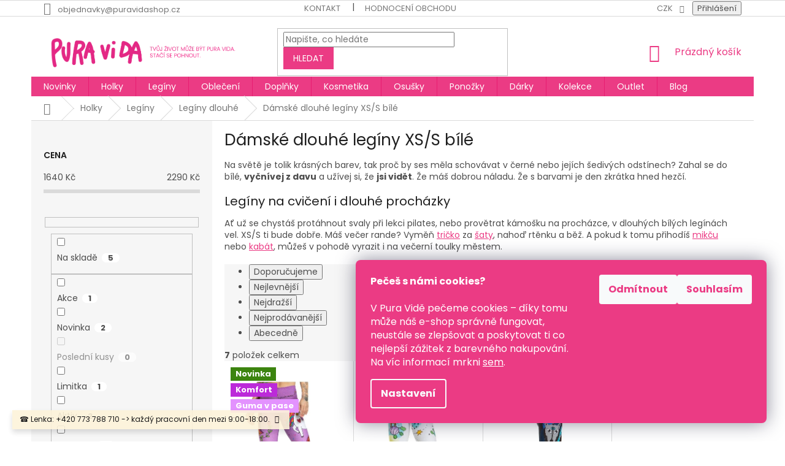

--- FILE ---
content_type: text/html; charset=utf-8
request_url: https://www.puravidashop.cz/damske-dlouhe-leginy-xs-s-bile/
body_size: 30605
content:
<!doctype html><html lang="cs" dir="ltr" class="header-background-light external-fonts-loaded"><head><meta charset="utf-8" /><meta name="viewport" content="width=device-width,initial-scale=1" /><title>Dlouhé dámské legíny – bílé, XS/S | Pura Vida</title><link rel="preconnect" href="https://cdn.myshoptet.com" /><link rel="dns-prefetch" href="https://cdn.myshoptet.com" /><link rel="preload" href="https://cdn.myshoptet.com/prj/dist/master/cms/libs/jquery/jquery-1.11.3.min.js" as="script" /><link href="https://cdn.myshoptet.com/prj/dist/master/cms/templates/frontend_templates/shared/css/font-face/poppins.css" rel="stylesheet"><link href="https://cdn.myshoptet.com/prj/dist/master/shop/dist/font-shoptet-11.css.62c94c7785ff2cea73b2.css" rel="stylesheet"><script>
dataLayer = [];
dataLayer.push({'shoptet' : {
    "pageId": 1796,
    "pageType": "parametricCategory",
    "currency": "CZK",
    "currencyInfo": {
        "decimalSeparator": ",",
        "exchangeRate": 1,
        "priceDecimalPlaces": 2,
        "symbol": "K\u010d",
        "symbolLeft": 0,
        "thousandSeparator": " "
    },
    "language": "cs",
    "projectId": 316502,
    "category": {
        "guid": "03462281-dfb7-11e9-ac23-ac1f6b0076ec",
        "path": "D\u00e1msk\u00e9 oble\u010den\u00ed a dopl\u0148ky | D\u00e1msk\u00e9 leg\u00edny | D\u00e1msk\u00e9 leg\u00edny dlouh\u00e9",
        "parentCategoryGuid": "01ad8ebb-e349-11e9-beb1-002590dad85e"
    },
    "cartInfo": {
        "id": null,
        "freeShipping": false,
        "freeShippingFrom": 0,
        "leftToFreeGift": {
            "formattedPrice": "0 K\u010d",
            "priceLeft": 0
        },
        "freeGift": false,
        "leftToFreeShipping": {
            "priceLeft": 0,
            "dependOnRegion": 0,
            "formattedPrice": "0 K\u010d"
        },
        "discountCoupon": [],
        "getNoBillingShippingPrice": {
            "withoutVat": 0,
            "vat": 0,
            "withVat": 0
        },
        "cartItems": [],
        "taxMode": "ORDINARY"
    },
    "cart": [],
    "customer": {
        "priceRatio": 1,
        "priceListId": 1,
        "groupId": null,
        "registered": false,
        "mainAccount": false
    }
}});
dataLayer.push({'cookie_consent' : {
    "marketing": "denied",
    "analytics": "denied"
}});
document.addEventListener('DOMContentLoaded', function() {
    shoptet.consent.onAccept(function(agreements) {
        if (agreements.length == 0) {
            return;
        }
        dataLayer.push({
            'cookie_consent' : {
                'marketing' : (agreements.includes(shoptet.config.cookiesConsentOptPersonalisation)
                    ? 'granted' : 'denied'),
                'analytics': (agreements.includes(shoptet.config.cookiesConsentOptAnalytics)
                    ? 'granted' : 'denied')
            },
            'event': 'cookie_consent'
        });
    });
});
</script>

<!-- Google Tag Manager -->
<script>(function(w,d,s,l,i){w[l]=w[l]||[];w[l].push({'gtm.start':
new Date().getTime(),event:'gtm.js'});var f=d.getElementsByTagName(s)[0],
j=d.createElement(s),dl=l!='dataLayer'?'&l='+l:'';j.async=true;j.src=
'https://www.googletagmanager.com/gtm.js?id='+i+dl;f.parentNode.insertBefore(j,f);
})(window,document,'script','dataLayer','GTM-MR6J29KM');</script>
<!-- End Google Tag Manager -->

<meta property="og:type" content="website"><meta property="og:site_name" content="puravidashop.cz"><meta property="og:url" content="https://www.puravidashop.cz/damske-dlouhe-leginy-xs-s-bile/"><meta property="og:title" content="Dlouhé dámské legíny – bílé, XS/S | Pura Vida"><meta name="author" content="Pura Vida shop"><meta name="web_author" content="Shoptet.cz"><meta name="dcterms.rightsHolder" content="www.puravidashop.cz"><meta name="robots" content="index,follow"><meta property="og:image" content="https://cdn.myshoptet.com/usr/www.puravidashop.cz/user/logos/puravida04.png?t=1768646677"><meta name="google-site-verification" content="jPHyWhCOhFMScKRSD9U3sdcLkmQecUGPd3hR6S-V-po"><meta name="description" content="Ušily jsme je v Česku. Z těch nejlepších funkčních materiálů a s vyšším pasem, aby ses v nich cítila skvěle na józe, ve fitku, ve městě i v přírodě."><meta property="og:description" content="Ušily jsme je v Česku. Z těch nejlepších funkčních materiálů a s vyšším pasem, aby ses v nich cítila skvěle na józe, ve fitku, ve městě i v přírodě."><style>:root {--color-primary: #eb3b84;--color-primary-h: 335;--color-primary-s: 81%;--color-primary-l: 58%;--color-primary-hover: #eb3b84;--color-primary-hover-h: 335;--color-primary-hover-s: 81%;--color-primary-hover-l: 58%;--color-secondary: #f20587;--color-secondary-h: 327;--color-secondary-s: 96%;--color-secondary-l: 48%;--color-secondary-hover: #f20587;--color-secondary-hover-h: 327;--color-secondary-hover-s: 96%;--color-secondary-hover-l: 48%;--color-tertiary: #eb3b84;--color-tertiary-h: 335;--color-tertiary-s: 81%;--color-tertiary-l: 58%;--color-tertiary-hover: #eb3b84;--color-tertiary-hover-h: 335;--color-tertiary-hover-s: 81%;--color-tertiary-hover-l: 58%;--color-header-background: #ffffff;--template-font: "Poppins";--template-headings-font: "Poppins";--header-background-url: none;--cookies-notice-background: #1A1937;--cookies-notice-color: #F8FAFB;--cookies-notice-button-hover: #f5f5f5;--cookies-notice-link-hover: #27263f;--templates-update-management-preview-mode-content: "Náhled aktualizací šablony je aktivní pro váš prohlížeč."}</style>
    
    <link href="https://cdn.myshoptet.com/prj/dist/master/shop/dist/main-11.less.fcb4a42d7bd8a71b7ee2.css" rel="stylesheet" />
        
    <script>var shoptet = shoptet || {};</script>
    <script src="https://cdn.myshoptet.com/prj/dist/master/shop/dist/main-3g-header.js.05f199e7fd2450312de2.js"></script>
<!-- User include --><!-- api 427(81) html code header -->
<link rel="stylesheet" href="https://cdn.myshoptet.com/usr/api2.dklab.cz/user/documents/_doplnky/instagram/316502/10/316502_10.css" type="text/css" /><style>
        :root {
            --dklab-instagram-header-color: #000000;  
            --dklab-instagram-header-background: #DDDDDD;  
            --dklab-instagram-font-weight: 400;
            --dklab-instagram-font-size: 120%;
            --dklab-instagram-logoUrl: url(https://cdn.myshoptet.com/usr/api2.dklab.cz/user/documents/_doplnky/instagram/img/logo-duha.png); 
            --dklab-instagram-logo-size-width: 25px;
            --dklab-instagram-logo-size-height: 25px;                        
            --dklab-instagram-hover-content: 0;                        
            --dklab-instagram-padding: 0px;                        
            --dklab-instagram-border-color: #888888;
            
        }
        </style>
<!-- api 709(355) html code header -->
<script>
  const PWJS = {};
</script>

<script src=https://app.productwidgets.cz/pwjs.js></script>



<!-- api 1004(637) html code header -->
<script>
                /* Ellity */      
                /* Compatibility */
                     
      window.mehub = window.mehub || {};
      window.mehub.bonus = {
        businessId: '3af55b2b-a3fe-435d-9cc2-707f19959e46',
        addonId: '141dcbc3-21b0-48e6-99e7-05e6108bc265'
      }
    
                /* Latest */
                           
      window.ellity = window.ellity || {};
      window.ellity.bonus = {
        businessId: '3af55b2b-a3fe-435d-9cc2-707f19959e46',
        addonId: '141dcbc3-21b0-48e6-99e7-05e6108bc265'
      }
    
                /* Extensions */
                
                </script>
<!-- api 473(125) html code header -->

                <style>
                    #order-billing-methods .radio-wrapper[data-guid="cb38e78d-68cf-11ee-ba39-2a01067a25a9"]:not(.cgapplepay), #order-billing-methods .radio-wrapper[data-guid="cb41b018-68cf-11ee-ba39-2a01067a25a9"]:not(.cggooglepay) {
                        display: none;
                    }
                </style>
                <script type="text/javascript">
                    document.addEventListener('DOMContentLoaded', function() {
                        if (getShoptetDataLayer('pageType') === 'billingAndShipping') {
                            
                try {
                    if (window.ApplePaySession && window.ApplePaySession.canMakePayments()) {
                        document.querySelector('#order-billing-methods .radio-wrapper[data-guid="cb38e78d-68cf-11ee-ba39-2a01067a25a9"]').classList.add('cgapplepay');
                    }
                } catch (err) {} 
            
                            
                const cgBaseCardPaymentMethod = {
                        type: 'CARD',
                        parameters: {
                            allowedAuthMethods: ["PAN_ONLY", "CRYPTOGRAM_3DS"],
                            allowedCardNetworks: [/*"AMEX", "DISCOVER", "INTERAC", "JCB",*/ "MASTERCARD", "VISA"]
                        }
                };
                
                function cgLoadScript(src, callback)
                {
                    var s,
                        r,
                        t;
                    r = false;
                    s = document.createElement('script');
                    s.type = 'text/javascript';
                    s.src = src;
                    s.onload = s.onreadystatechange = function() {
                        if ( !r && (!this.readyState || this.readyState == 'complete') )
                        {
                            r = true;
                            callback();
                        }
                    };
                    t = document.getElementsByTagName('script')[0];
                    t.parentNode.insertBefore(s, t);
                } 
                
                function cgGetGoogleIsReadyToPayRequest() {
                    return Object.assign(
                        {},
                        {
                            apiVersion: 2,
                            apiVersionMinor: 0
                        },
                        {
                            allowedPaymentMethods: [cgBaseCardPaymentMethod]
                        }
                    );
                }

                function onCgGooglePayLoaded() {
                    let paymentsClient = new google.payments.api.PaymentsClient({environment: 'PRODUCTION'});
                    paymentsClient.isReadyToPay(cgGetGoogleIsReadyToPayRequest()).then(function(response) {
                        if (response.result) {
                            document.querySelector('#order-billing-methods .radio-wrapper[data-guid="cb41b018-68cf-11ee-ba39-2a01067a25a9"]').classList.add('cggooglepay');	 	 	 	 	 
                        }
                    })
                    .catch(function(err) {});
                }
                
                cgLoadScript('https://pay.google.com/gp/p/js/pay.js', onCgGooglePayLoaded);
            
                        }
                    });
                </script> 
                
<!-- service 427(81) html code header -->
<link rel="stylesheet" href="https://cdn.myshoptet.com/usr/api2.dklab.cz/user/documents/_doplnky/instagram/font/instagramplus.css" type="text/css" />

<!-- service 1004(637) html code header -->
<script src="https://mehub-framework.web.app/main.bundle.js?v=1"></script>
<!-- project html code header -->
<!-- Tohle je customová úprava cookie lišty poskytované shoptetem -->
<style>
.siteCookies__form, .siteCookies--bottom.siteCookies--scrolled {
    background-color: #EB3B84;
}
.siteCookies__text, .siteCookies__text a {
    color: white;
}
.siteCookies__button {
    color: #EB3B84;
}
</style>
<!-- Konec customoéá úpravy cookie lišty -->

<!-- Tohle je customová úprava rozložení, vzhledu a zarovnání stránky -->
<link href="https://cdn.myshoptet.com/usr/www.puravidashop.cz/user/documents/upload/custom/style.css?18" rel="stylesheet" /> 
<!-- Konec customové úpravy -->

<!-- Tohle je microsoft clarity -->

<script type="text/javascript">
(function() {
    var CLARITY_PROJECT_ID = "jtdr6eu64l"; // Replace with your Clarity project ID

    function getCookie(name) {
        var match = document.cookie.match(new RegExp("(^| )" + name + "=([^;]+)"));
        return match ? decodeURIComponent(match[2]) : null;
    }

    function hasAnalyticsConsent() {
        var consentCookie = getCookie("CookiesConsent"); // Get consent cookie
        if (consentCookie) {
            try {
                var consentData = JSON.parse(consentCookie);
                return consentData.consent && consentData.consent.includes("analytics"); // Check if "analytics" consent exists
            } catch (e) {
                console.error("Error parsing consent cookie:", e);
                return false;
            }
        }
        return false;
    }

    function loadClarity() {
        if (!window.clarity) {
            (function(c,l,a,r,i,t,y){
                c[a] = c[a] || function () { (c[a].q = c[a].q || []).push(arguments) };
                t=l.createElement(r); t.async=1; t.src="https://www.clarity.ms/tag/"+i;
                y=l.getElementsByTagName(r)[0]; y.parentNode.insertBefore(t,y);
            })(window, document, "clarity", "script", CLARITY_PROJECT_ID);
            console.log("Clarity script loaded after analytics consent.");
        }
    }

    // Function to handle cookie changes (for CMP that updates cookies dynamically)
    function checkConsentAndLoadClarity() {
        if (hasAnalyticsConsent()) {
            console.log("User has given analytics consent.");
            localStorage.setItem("userConsent", "granted");
            loadClarity();
            window.clarity && window.clarity('consent');
        } else {
            console.log("User has NOT given analytics consent. Clarity is blocked.");
            localStorage.setItem("userConsent", "denied");
            window.clarity && window.clarity('consent', false);
        }
    }

    // Run on page load
    checkConsentAndLoadClarity();

    // Observe cookie changes (for cases where user changes settings without reloading)
    setInterval(checkConsentAndLoadClarity, 5000); // Check every 5 seconds (adjust as needed)
})();
</script>


<!-- Konec clarity -->

<!-- Tohle je srcript na rozrolování menu nabídky na 3. úrovni
<style>
 .navigation-in>ul>li.ext>ul>li>div>ul {
        display: inline-block;
        line-height: 16px;
        max-height: 32px;
        overflow:visible;
    
</style> 
--> 

<script src="https://cdnjs.cloudflare.com/ajax/libs/crypto-js/4.1.1/crypto-js.js"></script>

<!-- /User include --><link rel="shortcut icon" href="/favicon.ico" type="image/x-icon" /><link rel="canonical" href="https://www.puravidashop.cz/damske-dlouhe-leginy-xs-s-bile/" />    <!-- Global site tag (gtag.js) - Google Analytics -->
    <script async src="https://www.googletagmanager.com/gtag/js?id=G-M0T34F6LQW"></script>
    <script>
        
        window.dataLayer = window.dataLayer || [];
        function gtag(){dataLayer.push(arguments);}
        

                    console.debug('default consent data');

            gtag('consent', 'default', {"ad_storage":"denied","analytics_storage":"denied","ad_user_data":"denied","ad_personalization":"denied","wait_for_update":500});
            dataLayer.push({
                'event': 'default_consent'
            });
        
        gtag('js', new Date());

        
                gtag('config', 'G-M0T34F6LQW', {"groups":"GA4","send_page_view":false,"content_group":"category","currency":"CZK","page_language":"cs"});
        
                gtag('config', 'AW-689407533', {"allow_enhanced_conversions":true});
        
        
        
        
        
                    gtag('event', 'page_view', {"send_to":"GA4","page_language":"cs","content_group":"category","currency":"CZK"});
        
        
        
        
        
        
        
        
        
        
        
        
        
        document.addEventListener('DOMContentLoaded', function() {
            if (typeof shoptet.tracking !== 'undefined') {
                for (var id in shoptet.tracking.bannersList) {
                    gtag('event', 'view_promotion', {
                        "send_to": "UA",
                        "promotions": [
                            {
                                "id": shoptet.tracking.bannersList[id].id,
                                "name": shoptet.tracking.bannersList[id].name,
                                "position": shoptet.tracking.bannersList[id].position
                            }
                        ]
                    });
                }
            }

            shoptet.consent.onAccept(function(agreements) {
                if (agreements.length !== 0) {
                    console.debug('gtag consent accept');
                    var gtagConsentPayload =  {
                        'ad_storage': agreements.includes(shoptet.config.cookiesConsentOptPersonalisation)
                            ? 'granted' : 'denied',
                        'analytics_storage': agreements.includes(shoptet.config.cookiesConsentOptAnalytics)
                            ? 'granted' : 'denied',
                                                                                                'ad_user_data': agreements.includes(shoptet.config.cookiesConsentOptPersonalisation)
                            ? 'granted' : 'denied',
                        'ad_personalization': agreements.includes(shoptet.config.cookiesConsentOptPersonalisation)
                            ? 'granted' : 'denied',
                        };
                    console.debug('update consent data', gtagConsentPayload);
                    gtag('consent', 'update', gtagConsentPayload);
                    dataLayer.push(
                        { 'event': 'update_consent' }
                    );
                }
            });
        });
    </script>
</head><body class="desktop id-1796 in-damske-dlouhe-leginy-xs-s-bile template-11 type-category subtype-category-parametric multiple-columns-body columns-mobile-2 columns-3 ums_forms_redesign--off ums_a11y_category_page--on ums_discussion_rating_forms--off ums_flags_display_unification--on ums_a11y_login--on mobile-header-version-0"><noscript>
    <style>
        #header {
            padding-top: 0;
            position: relative !important;
            top: 0;
        }
        .header-navigation {
            position: relative !important;
        }
        .overall-wrapper {
            margin: 0 !important;
        }
        body:not(.ready) {
            visibility: visible !important;
        }
    </style>
    <div class="no-javascript">
        <div class="no-javascript__title">Musíte změnit nastavení vašeho prohlížeče</div>
        <div class="no-javascript__text">Podívejte se na: <a href="https://www.google.com/support/bin/answer.py?answer=23852">Jak povolit JavaScript ve vašem prohlížeči</a>.</div>
        <div class="no-javascript__text">Pokud používáte software na blokování reklam, může být nutné povolit JavaScript z této stránky.</div>
        <div class="no-javascript__text">Děkujeme.</div>
    </div>
</noscript>

        <div id="fb-root"></div>
        <script>
            window.fbAsyncInit = function() {
                FB.init({
//                    appId            : 'your-app-id',
                    autoLogAppEvents : true,
                    xfbml            : true,
                    version          : 'v19.0'
                });
            };
        </script>
        <script async defer crossorigin="anonymous" src="https://connect.facebook.net/cs_CZ/sdk.js"></script>
<!-- Google Tag Manager (noscript) -->
<noscript><iframe src="https://www.googletagmanager.com/ns.html?id=GTM-MR6J29KM"
height="0" width="0" style="display:none;visibility:hidden"></iframe></noscript>
<!-- End Google Tag Manager (noscript) -->

    <div class="siteCookies siteCookies--right siteCookies--dark js-siteCookies" role="dialog" data-testid="cookiesPopup" data-nosnippet>
        <div class="siteCookies__form">
            <div class="siteCookies__content">
                <div class="siteCookies__text">
                    <div><strong>Pečeš s námi cookies?<br /> </strong></div>
<div><br />V Pura Vidě pečeme cookies – díky tomu může náš e-shop správně fungovat, neustále se zlepšovat a poskytovat ti co nejlepší zážitek z barevného nakupování. Na víc informací mrkni <a href="/nakupovani/cookies/" target="_blank" rel="noopener noreferrer">sem</a>.</div>
                </div>
                <p class="siteCookies__links">
                    <button class="siteCookies__link js-cookies-settings" aria-label="Nastavení cookies" data-testid="cookiesSettings">Nastavení</button>
                </p>
            </div>
            <div class="siteCookies__buttonWrap">
                                    <button class="siteCookies__button js-cookiesConsentSubmit" value="reject" aria-label="Odmítnout cookies" data-testid="buttonCookiesReject">Odmítnout</button>
                                <button class="siteCookies__button js-cookiesConsentSubmit" value="all" aria-label="Přijmout cookies" data-testid="buttonCookiesAccept">Souhlasím</button>
            </div>
        </div>
        <script>
            document.addEventListener("DOMContentLoaded", () => {
                const siteCookies = document.querySelector('.js-siteCookies');
                document.addEventListener("scroll", shoptet.common.throttle(() => {
                    const st = document.documentElement.scrollTop;
                    if (st > 1) {
                        siteCookies.classList.add('siteCookies--scrolled');
                    } else {
                        siteCookies.classList.remove('siteCookies--scrolled');
                    }
                }, 100));
            });
        </script>
    </div>
<a href="#content" class="skip-link sr-only">Přejít na obsah</a><div class="overall-wrapper"><div class="site-msg information"><div class="container"><div class="text">☎️ Lenka: +420 773 788 710 -> každý pracovní den mezi 9:00-18:00.</div><div class="close js-close-information-msg"></div></div></div><div class="user-action"><div class="container">
    <div class="user-action-in">
                    <div id="login" class="user-action-login popup-widget login-widget" role="dialog" aria-labelledby="loginHeading">
        <div class="popup-widget-inner">
                            <h2 id="loginHeading">Přihlášení k vašemu účtu</h2><div id="customerLogin"><form action="/action/Customer/Login/" method="post" id="formLoginIncluded" class="csrf-enabled formLogin" data-testid="formLogin"><input type="hidden" name="referer" value="" /><div class="form-group"><div class="input-wrapper email js-validated-element-wrapper no-label"><input type="email" name="email" class="form-control" autofocus placeholder="E-mailová adresa (např. jan@novak.cz)" data-testid="inputEmail" autocomplete="email" required /></div></div><div class="form-group"><div class="input-wrapper password js-validated-element-wrapper no-label"><input type="password" name="password" class="form-control" placeholder="Heslo" data-testid="inputPassword" autocomplete="current-password" required /><span class="no-display">Nemůžete vyplnit toto pole</span><input type="text" name="surname" value="" class="no-display" /></div></div><div class="form-group"><div class="login-wrapper"><button type="submit" class="btn btn-secondary btn-text btn-login" data-testid="buttonSubmit">Přihlásit se</button><div class="password-helper"><a href="/registrace/" data-testid="signup" rel="nofollow">Nová registrace</a><a href="/klient/zapomenute-heslo/" rel="nofollow">Zapomenuté heslo</a></div></div></div></form>
</div>                    </div>
    </div>

                            <div id="cart-widget" class="user-action-cart popup-widget cart-widget loader-wrapper" data-testid="popupCartWidget" role="dialog" aria-hidden="true">
    <div class="popup-widget-inner cart-widget-inner place-cart-here">
        <div class="loader-overlay">
            <div class="loader"></div>
        </div>
    </div>

    <div class="cart-widget-button">
        <a href="/kosik/" class="btn btn-conversion" id="continue-order-button" rel="nofollow" data-testid="buttonNextStep">Pokračovat do košíku</a>
    </div>
</div>
            </div>
</div>
</div><div class="top-navigation-bar" data-testid="topNavigationBar">

    <div class="container">

        <div class="top-navigation-contacts">
            <strong>Zákaznická podpora:</strong><a href="mailto:objednavky@puravidashop.cz" class="project-email" data-testid="contactboxEmail"><span>objednavky@puravidashop.cz</span></a>        </div>

                            <div class="top-navigation-menu">
                <div class="top-navigation-menu-trigger"></div>
                <ul class="top-navigation-bar-menu">
                                            <li class="top-navigation-menu-item-29">
                            <a href="/kontakt/">Kontakt</a>
                        </li>
                                            <li class="top-navigation-menu-item--51">
                            <a href="/hodnoceni-obchodu/">Hodnocení obchodu</a>
                        </li>
                                    </ul>
                <ul class="top-navigation-bar-menu-helper"></ul>
            </div>
        
        <div class="top-navigation-tools top-navigation-tools--language">
            <div class="responsive-tools">
                <a href="#" class="toggle-window" data-target="search" aria-label="Hledat" data-testid="linkSearchIcon"></a>
                                                            <a href="#" class="toggle-window" data-target="login"></a>
                                                    <a href="#" class="toggle-window" data-target="navigation" aria-label="Menu" data-testid="hamburgerMenu"></a>
            </div>
                <div class="dropdown">
        <span>Ceny v:</span>
        <button id="topNavigationDropdown" type="button" data-toggle="dropdown" aria-haspopup="true" aria-expanded="false">
            CZK
            <span class="caret"></span>
        </button>
        <ul class="dropdown-menu" aria-labelledby="topNavigationDropdown"><li><a href="/action/Currency/changeCurrency/?currencyCode=CZK" rel="nofollow">CZK</a></li><li><a href="/action/Currency/changeCurrency/?currencyCode=EUR" rel="nofollow">EUR</a></li></ul>
    </div>
            <button class="top-nav-button top-nav-button-login toggle-window" type="button" data-target="login" aria-haspopup="dialog" aria-controls="login" aria-expanded="false" data-testid="signin"><span>Přihlášení</span></button>        </div>

    </div>

</div>
<header id="header"><div class="container navigation-wrapper">
    <div class="header-top">
        <div class="site-name-wrapper">
            <div class="site-name"><a href="/" data-testid="linkWebsiteLogo"><img src="https://cdn.myshoptet.com/usr/www.puravidashop.cz/user/logos/puravida04.png" alt="Pura Vida shop" fetchpriority="low" /></a></div>        </div>
        <div class="search" itemscope itemtype="https://schema.org/WebSite">
            <meta itemprop="headline" content="Dámské dlouhé legíny XS/S bílé"/><meta itemprop="url" content="https://www.puravidashop.cz"/><meta itemprop="text" content="Ušily jsme je v Česku. Z těch nejlepších funkčních materiálů a s vyšším pasem, aby ses v nich cítila skvěle na józe, ve fitku, ve městě i v přírodě."/>            <form action="/action/ProductSearch/prepareString/" method="post"
    id="formSearchForm" class="search-form compact-form js-search-main"
    itemprop="potentialAction" itemscope itemtype="https://schema.org/SearchAction" data-testid="searchForm">
    <fieldset>
        <meta itemprop="target"
            content="https://www.puravidashop.cz/vyhledavani/?string={string}"/>
        <input type="hidden" name="language" value="cs"/>
        
            
<input
    type="search"
    name="string"
        class="query-input form-control search-input js-search-input"
    placeholder="Napište, co hledáte"
    autocomplete="off"
    required
    itemprop="query-input"
    aria-label="Vyhledávání"
    data-testid="searchInput"
>
            <button type="submit" class="btn btn-default" data-testid="searchBtn">Hledat</button>
        
    </fieldset>
</form>
        </div>
        <div class="navigation-buttons">
                
    <a href="/kosik/" class="btn btn-icon toggle-window cart-count" data-target="cart" data-hover="true" data-redirect="true" data-testid="headerCart" rel="nofollow" aria-haspopup="dialog" aria-expanded="false" aria-controls="cart-widget">
        
                <span class="sr-only">Nákupní košík</span>
        
            <span class="cart-price visible-lg-inline-block" data-testid="headerCartPrice">
                                    Prázdný košík                            </span>
        
    
            </a>
        </div>
    </div>
    <nav id="navigation" aria-label="Hlavní menu" data-collapsible="true"><div class="navigation-in menu"><ul class="menu-level-1" role="menubar" data-testid="headerMenuItems"><li class="menu-item-1124" role="none"><a href="/novinky/" data-testid="headerMenuItem" role="menuitem" aria-expanded="false"><b>Novinky</b></a></li>
<li class="menu-item-7314 ext" role="none"><a href="/damske-obleceni-a-doplnky/" data-testid="headerMenuItem" role="menuitem" aria-haspopup="true" aria-expanded="false"><b>Holky</b><span class="submenu-arrow"></span></a><ul class="menu-level-2" aria-label="Holky" tabindex="-1" role="menu"><li class="menu-item-984 has-third-level" role="none"><a href="/leginy/" class="menu-image" data-testid="headerMenuItem" tabindex="-1" aria-hidden="true"><img src="data:image/svg+xml,%3Csvg%20width%3D%22140%22%20height%3D%22100%22%20xmlns%3D%22http%3A%2F%2Fwww.w3.org%2F2000%2Fsvg%22%3E%3C%2Fsvg%3E" alt="" aria-hidden="true" width="140" height="100"  data-src="https://cdn.myshoptet.com/usr/www.puravidashop.cz/user/categories/thumb/506a6483.jpg" fetchpriority="low" /></a><div><a href="/leginy/" data-testid="headerMenuItem" role="menuitem"><span>Legíny</span></a>
                                                    <ul class="menu-level-3" role="menu">
                                                                    <li class="menu-item-902" role="none">
                                        <a href="/leginy-dlouhe/" class="active" data-testid="headerMenuItem" role="menuitem">
                                            Legíny dlouhé</a>,                                    </li>
                                                                    <li class="menu-item-908" role="none">
                                        <a href="/leginy-zateplene/" data-testid="headerMenuItem" role="menuitem">
                                            Legíny zateplené</a>,                                    </li>
                                                                    <li class="menu-item-905" role="none">
                                        <a href="/leginy-3-4/" data-testid="headerMenuItem" role="menuitem">
                                            Legíny 3/4</a>,                                    </li>
                                                                    <li class="menu-item-911" role="none">
                                        <a href="/sortky/" data-testid="headerMenuItem" role="menuitem">
                                            Šortky</a>,                                    </li>
                                                                    <li class="menu-item-1127" role="none">
                                        <a href="/leginy-kratke/" data-testid="headerMenuItem" role="menuitem">
                                            Legíny krátké</a>,                                    </li>
                                                                    <li class="menu-item-7491" role="none">
                                        <a href="/damske-leginy-s-kapsami/" data-testid="headerMenuItem" role="menuitem">
                                            Legíny s kapsami</a>,                                    </li>
                                                                    <li class="menu-item-8003" role="none">
                                        <a href="/damske-jednobarevne-leginy/" data-testid="headerMenuItem" role="menuitem">
                                            Legíny jednobarevné</a>,                                    </li>
                                                                    <li class="menu-item-914" role="none">
                                        <a href="/leginy-tehotenske/" data-testid="headerMenuItem" role="menuitem">
                                            Legíny těhotenské</a>,                                    </li>
                                                                    <li class="menu-item-1328" role="none">
                                        <a href="/detske-leginy/" data-testid="headerMenuItem" role="menuitem">
                                            Legíny dětské</a>                                    </li>
                                                            </ul>
                        </div></li><li class="menu-item-881 has-third-level" role="none"><a href="/obleceni/" class="menu-image" data-testid="headerMenuItem" tabindex="-1" aria-hidden="true"><img src="data:image/svg+xml,%3Csvg%20width%3D%22140%22%20height%3D%22100%22%20xmlns%3D%22http%3A%2F%2Fwww.w3.org%2F2000%2Fsvg%22%3E%3C%2Fsvg%3E" alt="" aria-hidden="true" width="140" height="100"  data-src="https://cdn.myshoptet.com/usr/www.puravidashop.cz/user/categories/thumb/506a6647.jpg" fetchpriority="low" /></a><div><a href="/obleceni/" data-testid="headerMenuItem" role="menuitem"><span>Oblečení</span></a>
                                                    <ul class="menu-level-3" role="menu">
                                                                    <li class="menu-item-920" role="none">
                                        <a href="/podprsenky/" data-testid="headerMenuItem" role="menuitem">
                                            Podprsenky</a>,                                    </li>
                                                                    <li class="menu-item-938" role="none">
                                        <a href="/trika/" data-testid="headerMenuItem" role="menuitem">
                                            Trika</a>,                                    </li>
                                                                    <li class="menu-item-7296" role="none">
                                        <a href="/kalhoty/" data-testid="headerMenuItem" role="menuitem">
                                            Kalhoty</a>,                                    </li>
                                                                    <li class="menu-item-1029" role="none">
                                        <a href="/mikiny/" data-testid="headerMenuItem" role="menuitem">
                                            Mikiny</a>,                                    </li>
                                                                    <li class="menu-item-7249" role="none">
                                        <a href="/damske-sportovni-bundy/" data-testid="headerMenuItem" role="menuitem">
                                            Bundy a větrovky</a>,                                    </li>
                                                                    <li class="menu-item-947" role="none">
                                        <a href="/teplaky/" data-testid="headerMenuItem" role="menuitem">
                                            Tepláky</a>,                                    </li>
                                                                    <li class="menu-item-941" role="none">
                                        <a href="/saty/" data-testid="headerMenuItem" role="menuitem">
                                            Šaty</a>,                                    </li>
                                                                    <li class="menu-item-6859" role="none">
                                        <a href="/damske-sportovni-sukne/" data-testid="headerMenuItem" role="menuitem">
                                            Sukně</a>,                                    </li>
                                                                    <li class="menu-item-944" role="none">
                                        <a href="/tilka/" data-testid="headerMenuItem" role="menuitem">
                                            Tílka</a>,                                    </li>
                                                                    <li class="menu-item-1229" role="none">
                                        <a href="/plavky/" data-testid="headerMenuItem" role="menuitem">
                                            Plavky</a>,                                    </li>
                                                                    <li class="menu-item-7374" role="none">
                                        <a href="/damska-pyzama/" data-testid="headerMenuItem" role="menuitem">
                                            Pyžama</a>                                    </li>
                                                            </ul>
                        </div></li><li class="menu-item-7526" role="none"><a href="/damske-bezecke-obleceni/" class="menu-image" data-testid="headerMenuItem" tabindex="-1" aria-hidden="true"><img src="data:image/svg+xml,%3Csvg%20width%3D%22140%22%20height%3D%22100%22%20xmlns%3D%22http%3A%2F%2Fwww.w3.org%2F2000%2Fsvg%22%3E%3C%2Fsvg%3E" alt="" aria-hidden="true" width="140" height="100"  data-src="https://cdn.myshoptet.com/usr/www.puravidashop.cz/user/categories/thumb/253a2363.jpg" fetchpriority="low" /></a><div><a href="/damske-bezecke-obleceni/" data-testid="headerMenuItem" role="menuitem"><span>Oblečení na běh</span></a>
                        </div></li><li class="menu-item-7529" role="none"><a href="/damske-obleceni-k-vode/" class="menu-image" data-testid="headerMenuItem" tabindex="-1" aria-hidden="true"><img src="data:image/svg+xml,%3Csvg%20width%3D%22140%22%20height%3D%22100%22%20xmlns%3D%22http%3A%2F%2Fwww.w3.org%2F2000%2Fsvg%22%3E%3C%2Fsvg%3E" alt="" aria-hidden="true" width="140" height="100"  data-src="https://cdn.myshoptet.com/usr/www.puravidashop.cz/user/categories/thumb/damske_obleceni_a_doplnky_k_vode.jpg" fetchpriority="low" /></a><div><a href="/damske-obleceni-k-vode/" data-testid="headerMenuItem" role="menuitem"><span>Oblečení k vodě</span></a>
                        </div></li><li class="menu-item-923 has-third-level" role="none"><a href="/cyklo-dresy/" class="menu-image" data-testid="headerMenuItem" tabindex="-1" aria-hidden="true"><img src="data:image/svg+xml,%3Csvg%20width%3D%22140%22%20height%3D%22100%22%20xmlns%3D%22http%3A%2F%2Fwww.w3.org%2F2000%2Fsvg%22%3E%3C%2Fsvg%3E" alt="" aria-hidden="true" width="140" height="100"  data-src="https://cdn.myshoptet.com/usr/www.puravidashop.cz/user/categories/thumb/puravida_cyklo_bohyne_0__.jpg" fetchpriority="low" /></a><div><a href="/cyklo-dresy/" data-testid="headerMenuItem" role="menuitem"><span>Cyklo</span></a>
                                                    <ul class="menu-level-3" role="menu">
                                                                    <li class="menu-item-4715" role="none">
                                        <a href="/cyklo-dresy-2/" data-testid="headerMenuItem" role="menuitem">
                                            Cyklo dresy</a>,                                    </li>
                                                                    <li class="menu-item-4718" role="none">
                                        <a href="/cyklo-kalhoty/" data-testid="headerMenuItem" role="menuitem">
                                            Cyklo kalhoty</a>                                    </li>
                                                            </ul>
                        </div></li><li class="menu-item-1008 has-third-level" role="none"><a href="/doplnky/" class="menu-image" data-testid="headerMenuItem" tabindex="-1" aria-hidden="true"><img src="data:image/svg+xml,%3Csvg%20width%3D%22140%22%20height%3D%22100%22%20xmlns%3D%22http%3A%2F%2Fwww.w3.org%2F2000%2Fsvg%22%3E%3C%2Fsvg%3E" alt="" aria-hidden="true" width="140" height="100"  data-src="https://cdn.myshoptet.com/usr/www.puravidashop.cz/user/categories/thumb/doplnky.jpg" fetchpriority="low" /></a><div><a href="/doplnky/" data-testid="headerMenuItem" role="menuitem"><span>Doplňky</span></a>
                                                    <ul class="menu-level-3" role="menu">
                                                                    <li class="menu-item-950" role="none">
                                        <a href="/cepice/" data-testid="headerMenuItem" role="menuitem">
                                            Čepice a šály</a>,                                    </li>
                                                                    <li class="menu-item-7437" role="none">
                                        <a href="/damske-ponozky/" data-testid="headerMenuItem" role="menuitem">
                                            Ponožky</a>,                                    </li>
                                                                    <li class="menu-item-8009" role="none">
                                        <a href="/damske-pantofle/" data-testid="headerMenuItem" role="menuitem">
                                            Pantofle</a>,                                    </li>
                                                                    <li class="menu-item-7977" role="none">
                                        <a href="/satky/" data-testid="headerMenuItem" role="menuitem">
                                            Šátky</a>,                                    </li>
                                                                    <li class="menu-item-7394" role="none">
                                        <a href="/batohy-a-tasky/" data-testid="headerMenuItem" role="menuitem">
                                            Batohy a tašky</a>,                                    </li>
                                                                    <li class="menu-item-1226" role="none">
                                        <a href="/ksiltovky/" data-testid="headerMenuItem" role="menuitem">
                                            Kšiltovky</a>,                                    </li>
                                                                    <li class="menu-item-4736" role="none">
                                        <a href="/nahrdelniky-amor-de-frida/" data-testid="headerMenuItem" role="menuitem">
                                            Náhrdelníky Amor de Frida</a>                                    </li>
                                                            </ul>
                        </div></li></ul></li>
<li class="menu-item-984 ext" role="none"><a href="/leginy/" data-testid="headerMenuItem" role="menuitem" aria-haspopup="true" aria-expanded="false"><b>Legíny</b><span class="submenu-arrow"></span></a><ul class="menu-level-2" aria-label="Legíny" tabindex="-1" role="menu"><li class="menu-item-902 active" role="none"><a href="/leginy-dlouhe/" class="menu-image" data-testid="headerMenuItem" tabindex="-1" aria-hidden="true"><img src="data:image/svg+xml,%3Csvg%20width%3D%22140%22%20height%3D%22100%22%20xmlns%3D%22http%3A%2F%2Fwww.w3.org%2F2000%2Fsvg%22%3E%3C%2Fsvg%3E" alt="" aria-hidden="true" width="140" height="100"  data-src="https://cdn.myshoptet.com/usr/www.puravidashop.cz/user/categories/thumb/puravida_leginy_vlcimak_02.jpg" fetchpriority="low" /></a><div><a href="/leginy-dlouhe/" data-testid="headerMenuItem" role="menuitem"><span>Legíny dlouhé</span></a>
                        </div></li><li class="menu-item-908" role="none"><a href="/leginy-zateplene/" class="menu-image" data-testid="headerMenuItem" tabindex="-1" aria-hidden="true"><img src="data:image/svg+xml,%3Csvg%20width%3D%22140%22%20height%3D%22100%22%20xmlns%3D%22http%3A%2F%2Fwww.w3.org%2F2000%2Fsvg%22%3E%3C%2Fsvg%3E" alt="" aria-hidden="true" width="140" height="100"  data-src="https://cdn.myshoptet.com/usr/www.puravidashop.cz/user/categories/thumb/puravida_leginy_dosfridas_03.jpg" fetchpriority="low" /></a><div><a href="/leginy-zateplene/" data-testid="headerMenuItem" role="menuitem"><span>Legíny zateplené</span></a>
                        </div></li><li class="menu-item-905" role="none"><a href="/leginy-3-4/" class="menu-image" data-testid="headerMenuItem" tabindex="-1" aria-hidden="true"><img src="data:image/svg+xml,%3Csvg%20width%3D%22140%22%20height%3D%22100%22%20xmlns%3D%22http%3A%2F%2Fwww.w3.org%2F2000%2Fsvg%22%3E%3C%2Fsvg%3E" alt="" aria-hidden="true" width="140" height="100"  data-src="https://cdn.myshoptet.com/usr/www.puravidashop.cz/user/categories/thumb/puravida_leginy_3_4_flowerinbloom_01.jpg" fetchpriority="low" /></a><div><a href="/leginy-3-4/" data-testid="headerMenuItem" role="menuitem"><span>Legíny 3/4</span></a>
                        </div></li><li class="menu-item-911" role="none"><a href="/sortky/" class="menu-image" data-testid="headerMenuItem" tabindex="-1" aria-hidden="true"><img src="data:image/svg+xml,%3Csvg%20width%3D%22140%22%20height%3D%22100%22%20xmlns%3D%22http%3A%2F%2Fwww.w3.org%2F2000%2Fsvg%22%3E%3C%2Fsvg%3E" alt="" aria-hidden="true" width="140" height="100"  data-src="https://cdn.myshoptet.com/usr/www.puravidashop.cz/user/categories/thumb/253a0777.jpg" fetchpriority="low" /></a><div><a href="/sortky/" data-testid="headerMenuItem" role="menuitem"><span>Šortky</span></a>
                        </div></li><li class="menu-item-1127" role="none"><a href="/leginy-kratke/" class="menu-image" data-testid="headerMenuItem" tabindex="-1" aria-hidden="true"><img src="data:image/svg+xml,%3Csvg%20width%3D%22140%22%20height%3D%22100%22%20xmlns%3D%22http%3A%2F%2Fwww.w3.org%2F2000%2Fsvg%22%3E%3C%2Fsvg%3E" alt="" aria-hidden="true" width="140" height="100"  data-src="https://cdn.myshoptet.com/usr/www.puravidashop.cz/user/categories/thumb/puravida_leginy_kratke_relax_03.jpg" fetchpriority="low" /></a><div><a href="/leginy-kratke/" data-testid="headerMenuItem" role="menuitem"><span>Legíny krátké</span></a>
                        </div></li><li class="menu-item-7491" role="none"><a href="/damske-leginy-s-kapsami/" class="menu-image" data-testid="headerMenuItem" tabindex="-1" aria-hidden="true"><img src="data:image/svg+xml,%3Csvg%20width%3D%22140%22%20height%3D%22100%22%20xmlns%3D%22http%3A%2F%2Fwww.w3.org%2F2000%2Fsvg%22%3E%3C%2Fsvg%3E" alt="" aria-hidden="true" width="140" height="100"  data-src="https://cdn.myshoptet.com/usr/www.puravidashop.cz/user/categories/thumb/pura_vida_damske_leginy_s_kapsami.jpg" fetchpriority="low" /></a><div><a href="/damske-leginy-s-kapsami/" data-testid="headerMenuItem" role="menuitem"><span>Legíny s kapsami</span></a>
                        </div></li><li class="menu-item-8003" role="none"><a href="/damske-jednobarevne-leginy/" class="menu-image" data-testid="headerMenuItem" tabindex="-1" aria-hidden="true"><img src="data:image/svg+xml,%3Csvg%20width%3D%22140%22%20height%3D%22100%22%20xmlns%3D%22http%3A%2F%2Fwww.w3.org%2F2000%2Fsvg%22%3E%3C%2Fsvg%3E" alt="" aria-hidden="true" width="140" height="100"  data-src="https://cdn.myshoptet.com/usr/www.puravidashop.cz/user/categories/thumb/088a3581.jpg" fetchpriority="low" /></a><div><a href="/damske-jednobarevne-leginy/" data-testid="headerMenuItem" role="menuitem"><span>Legíny jednobarevné</span></a>
                        </div></li><li class="menu-item-914" role="none"><a href="/leginy-tehotenske/" class="menu-image" data-testid="headerMenuItem" tabindex="-1" aria-hidden="true"><img src="data:image/svg+xml,%3Csvg%20width%3D%22140%22%20height%3D%22100%22%20xmlns%3D%22http%3A%2F%2Fwww.w3.org%2F2000%2Fsvg%22%3E%3C%2Fsvg%3E" alt="" aria-hidden="true" width="140" height="100"  data-src="https://cdn.myshoptet.com/usr/www.puravidashop.cz/user/categories/thumb/puravida_leginy_tehu_skorotattoo_03.jpg" fetchpriority="low" /></a><div><a href="/leginy-tehotenske/" data-testid="headerMenuItem" role="menuitem"><span>Legíny těhotenské</span></a>
                        </div></li><li class="menu-item-1328" role="none"><a href="/detske-leginy/" class="menu-image" data-testid="headerMenuItem" tabindex="-1" aria-hidden="true"><img src="data:image/svg+xml,%3Csvg%20width%3D%22140%22%20height%3D%22100%22%20xmlns%3D%22http%3A%2F%2Fwww.w3.org%2F2000%2Fsvg%22%3E%3C%2Fsvg%3E" alt="" aria-hidden="true" width="140" height="100"  data-src="https://cdn.myshoptet.com/usr/www.puravidashop.cz/user/categories/thumb/3347_puravida-detske-bulldog-02.jpg" fetchpriority="low" /></a><div><a href="/detske-leginy/" data-testid="headerMenuItem" role="menuitem"><span>Legíny dětské</span></a>
                        </div></li></ul></li>
<li class="menu-item-881 ext" role="none"><a href="/obleceni/" data-testid="headerMenuItem" role="menuitem" aria-haspopup="true" aria-expanded="false"><b>Oblečení</b><span class="submenu-arrow"></span></a><ul class="menu-level-2" aria-label="Oblečení" tabindex="-1" role="menu"><li class="menu-item-920 has-third-level" role="none"><a href="/podprsenky/" class="menu-image" data-testid="headerMenuItem" tabindex="-1" aria-hidden="true"><img src="data:image/svg+xml,%3Csvg%20width%3D%22140%22%20height%3D%22100%22%20xmlns%3D%22http%3A%2F%2Fwww.w3.org%2F2000%2Fsvg%22%3E%3C%2Fsvg%3E" alt="" aria-hidden="true" width="140" height="100"  data-src="https://cdn.myshoptet.com/usr/www.puravidashop.cz/user/categories/thumb/puravida_podprsenka_jednorozec_new_03.jpg" fetchpriority="low" /></a><div><a href="/podprsenky/" data-testid="headerMenuItem" role="menuitem"><span>Podprsenky</span></a>
                                                    <ul class="menu-level-3" role="menu">
                                                                    <li class="menu-item-4706" role="none">
                                        <a href="/podprsenky-2/" data-testid="headerMenuItem" role="menuitem">
                                            Podprsenky</a>,                                    </li>
                                                                    <li class="menu-item-5900" role="none">
                                        <a href="/sportovni-topy/" data-testid="headerMenuItem" role="menuitem">
                                            Sportovní topy</a>                                    </li>
                                                            </ul>
                        </div></li><li class="menu-item-938 has-third-level" role="none"><a href="/trika/" class="menu-image" data-testid="headerMenuItem" tabindex="-1" aria-hidden="true"><img src="data:image/svg+xml,%3Csvg%20width%3D%22140%22%20height%3D%22100%22%20xmlns%3D%22http%3A%2F%2Fwww.w3.org%2F2000%2Fsvg%22%3E%3C%2Fsvg%3E" alt="" aria-hidden="true" width="140" height="100"  data-src="https://cdn.myshoptet.com/usr/www.puravidashop.cz/user/categories/thumb/puravida_trika_sport_revol_cer_02.jpg" fetchpriority="low" /></a><div><a href="/trika/" data-testid="headerMenuItem" role="menuitem"><span>Trika</span></a>
                                                    <ul class="menu-level-3" role="menu">
                                                                    <li class="menu-item-5951" role="none">
                                        <a href="/damska-sportovni-trika/" data-testid="headerMenuItem" role="menuitem">
                                            Sportovní trička</a>,                                    </li>
                                                                    <li class="menu-item-7371" role="none">
                                        <a href="/damska-volnocasova-tricka/" data-testid="headerMenuItem" role="menuitem">
                                            Volnočasová trička</a>                                    </li>
                                                            </ul>
                        </div></li><li class="menu-item-7296 has-third-level" role="none"><a href="/kalhoty/" class="menu-image" data-testid="headerMenuItem" tabindex="-1" aria-hidden="true"><img src="data:image/svg+xml,%3Csvg%20width%3D%22140%22%20height%3D%22100%22%20xmlns%3D%22http%3A%2F%2Fwww.w3.org%2F2000%2Fsvg%22%3E%3C%2Fsvg%3E" alt="" aria-hidden="true" width="140" height="100"  data-src="https://cdn.myshoptet.com/usr/www.puravidashop.cz/user/categories/thumb/puravida_kalhoty_khaki_01.jpg" fetchpriority="low" /></a><div><a href="/kalhoty/" data-testid="headerMenuItem" role="menuitem"><span>Kalhoty</span></a>
                                                    <ul class="menu-level-3" role="menu">
                                                                    <li class="menu-item-7414" role="none">
                                        <a href="/damske-letni-kalhoty/" data-testid="headerMenuItem" role="menuitem">
                                            Letní kalhoty</a>,                                    </li>
                                                                    <li class="menu-item-7417" role="none">
                                        <a href="/damske-zateplene-kalhoty/" data-testid="headerMenuItem" role="menuitem">
                                            Zateplené kalhoty</a>                                    </li>
                                                            </ul>
                        </div></li><li class="menu-item-1029" role="none"><a href="/mikiny/" class="menu-image" data-testid="headerMenuItem" tabindex="-1" aria-hidden="true"><img src="data:image/svg+xml,%3Csvg%20width%3D%22140%22%20height%3D%22100%22%20xmlns%3D%22http%3A%2F%2Fwww.w3.org%2F2000%2Fsvg%22%3E%3C%2Fsvg%3E" alt="" aria-hidden="true" width="140" height="100"  data-src="https://cdn.myshoptet.com/usr/www.puravidashop.cz/user/categories/thumb/puravida_mikina_over_ruzova_05.jpg" fetchpriority="low" /></a><div><a href="/mikiny/" data-testid="headerMenuItem" role="menuitem"><span>Mikiny</span></a>
                        </div></li><li class="menu-item-7249" role="none"><a href="/damske-sportovni-bundy/" class="menu-image" data-testid="headerMenuItem" tabindex="-1" aria-hidden="true"><img src="data:image/svg+xml,%3Csvg%20width%3D%22140%22%20height%3D%22100%22%20xmlns%3D%22http%3A%2F%2Fwww.w3.org%2F2000%2Fsvg%22%3E%3C%2Fsvg%3E" alt="" aria-hidden="true" width="140" height="100"  data-src="https://cdn.myshoptet.com/usr/www.puravidashop.cz/user/categories/thumb/puravida_vetrovky_15.jpg" fetchpriority="low" /></a><div><a href="/damske-sportovni-bundy/" data-testid="headerMenuItem" role="menuitem"><span>Bundy a větrovky</span></a>
                        </div></li><li class="menu-item-947" role="none"><a href="/teplaky/" class="menu-image" data-testid="headerMenuItem" tabindex="-1" aria-hidden="true"><img src="data:image/svg+xml,%3Csvg%20width%3D%22140%22%20height%3D%22100%22%20xmlns%3D%22http%3A%2F%2Fwww.w3.org%2F2000%2Fsvg%22%3E%3C%2Fsvg%3E" alt="" aria-hidden="true" width="140" height="100"  data-src="https://cdn.myshoptet.com/usr/www.puravidashop.cz/user/categories/thumb/puravida_teplaky_zelene_01.jpg" fetchpriority="low" /></a><div><a href="/teplaky/" data-testid="headerMenuItem" role="menuitem"><span>Tepláky</span></a>
                        </div></li><li class="menu-item-941" role="none"><a href="/saty/" class="menu-image" data-testid="headerMenuItem" tabindex="-1" aria-hidden="true"><img src="data:image/svg+xml,%3Csvg%20width%3D%22140%22%20height%3D%22100%22%20xmlns%3D%22http%3A%2F%2Fwww.w3.org%2F2000%2Fsvg%22%3E%3C%2Fsvg%3E" alt="" aria-hidden="true" width="140" height="100"  data-src="https://cdn.myshoptet.com/usr/www.puravidashop.cz/user/categories/thumb/puravida_saty_vlv_cervene_01.jpg" fetchpriority="low" /></a><div><a href="/saty/" data-testid="headerMenuItem" role="menuitem"><span>Šaty</span></a>
                        </div></li><li class="menu-item-6859" role="none"><a href="/damske-sportovni-sukne/" class="menu-image" data-testid="headerMenuItem" tabindex="-1" aria-hidden="true"><img src="data:image/svg+xml,%3Csvg%20width%3D%22140%22%20height%3D%22100%22%20xmlns%3D%22http%3A%2F%2Fwww.w3.org%2F2000%2Fsvg%22%3E%3C%2Fsvg%3E" alt="" aria-hidden="true" width="140" height="100"  data-src="https://cdn.myshoptet.com/usr/www.puravidashop.cz/user/categories/thumb/puravida_sukne_mexiko_k_09.jpg" fetchpriority="low" /></a><div><a href="/damske-sportovni-sukne/" data-testid="headerMenuItem" role="menuitem"><span>Sukně</span></a>
                        </div></li><li class="menu-item-944" role="none"><a href="/tilka/" class="menu-image" data-testid="headerMenuItem" tabindex="-1" aria-hidden="true"><img src="data:image/svg+xml,%3Csvg%20width%3D%22140%22%20height%3D%22100%22%20xmlns%3D%22http%3A%2F%2Fwww.w3.org%2F2000%2Fsvg%22%3E%3C%2Fsvg%3E" alt="" aria-hidden="true" width="140" height="100"  data-src="https://cdn.myshoptet.com/usr/www.puravidashop.cz/user/categories/thumb/puravida_tilko_bile_srdce_01.jpg" fetchpriority="low" /></a><div><a href="/tilka/" data-testid="headerMenuItem" role="menuitem"><span>Tílka</span></a>
                        </div></li><li class="menu-item-1229" role="none"><a href="/plavky/" class="menu-image" data-testid="headerMenuItem" tabindex="-1" aria-hidden="true"><img src="data:image/svg+xml,%3Csvg%20width%3D%22140%22%20height%3D%22100%22%20xmlns%3D%22http%3A%2F%2Fwww.w3.org%2F2000%2Fsvg%22%3E%3C%2Fsvg%3E" alt="" aria-hidden="true" width="140" height="100"  data-src="https://cdn.myshoptet.com/usr/www.puravidashop.cz/user/categories/thumb/puravida_plavky_fenixice_03.jpg" fetchpriority="low" /></a><div><a href="/plavky/" data-testid="headerMenuItem" role="menuitem"><span>Plavky</span></a>
                        </div></li><li class="menu-item-7374" role="none"><a href="/damska-pyzama/" class="menu-image" data-testid="headerMenuItem" tabindex="-1" aria-hidden="true"><img src="data:image/svg+xml,%3Csvg%20width%3D%22140%22%20height%3D%22100%22%20xmlns%3D%22http%3A%2F%2Fwww.w3.org%2F2000%2Fsvg%22%3E%3C%2Fsvg%3E" alt="" aria-hidden="true" width="140" height="100"  data-src="https://cdn.myshoptet.com/usr/www.puravidashop.cz/user/categories/thumb/pyzama.jpg" fetchpriority="low" /></a><div><a href="/damska-pyzama/" data-testid="headerMenuItem" role="menuitem"><span>Pyžama</span></a>
                        </div></li></ul></li>
<li class="menu-item-1008 ext" role="none"><a href="/doplnky/" data-testid="headerMenuItem" role="menuitem" aria-haspopup="true" aria-expanded="false"><b>Doplňky</b><span class="submenu-arrow"></span></a><ul class="menu-level-2" aria-label="Doplňky" tabindex="-1" role="menu"><li class="menu-item-950" role="none"><a href="/cepice/" class="menu-image" data-testid="headerMenuItem" tabindex="-1" aria-hidden="true"><img src="data:image/svg+xml,%3Csvg%20width%3D%22140%22%20height%3D%22100%22%20xmlns%3D%22http%3A%2F%2Fwww.w3.org%2F2000%2Fsvg%22%3E%3C%2Fsvg%3E" alt="" aria-hidden="true" width="140" height="100"  data-src="https://cdn.myshoptet.com/usr/www.puravidashop.cz/user/categories/thumb/cepice.jpg" fetchpriority="low" /></a><div><a href="/cepice/" data-testid="headerMenuItem" role="menuitem"><span>Čepice a šály</span></a>
                        </div></li><li class="menu-item-7437" role="none"><a href="/damske-ponozky/" class="menu-image" data-testid="headerMenuItem" tabindex="-1" aria-hidden="true"><img src="data:image/svg+xml,%3Csvg%20width%3D%22140%22%20height%3D%22100%22%20xmlns%3D%22http%3A%2F%2Fwww.w3.org%2F2000%2Fsvg%22%3E%3C%2Fsvg%3E" alt="" aria-hidden="true" width="140" height="100"  data-src="https://cdn.myshoptet.com/usr/www.puravidashop.cz/user/categories/thumb/ponozky.jpg" fetchpriority="low" /></a><div><a href="/damske-ponozky/" data-testid="headerMenuItem" role="menuitem"><span>Ponožky</span></a>
                        </div></li><li class="menu-item-8009" role="none"><a href="/damske-pantofle/" class="menu-image" data-testid="headerMenuItem" tabindex="-1" aria-hidden="true"><img src="data:image/svg+xml,%3Csvg%20width%3D%22140%22%20height%3D%22100%22%20xmlns%3D%22http%3A%2F%2Fwww.w3.org%2F2000%2Fsvg%22%3E%3C%2Fsvg%3E" alt="" aria-hidden="true" width="140" height="100"  data-src="https://cdn.myshoptet.com/usr/www.puravidashop.cz/user/categories/thumb/puravidashop_pantofle_maly_princ_detail_01.jpg" fetchpriority="low" /></a><div><a href="/damske-pantofle/" data-testid="headerMenuItem" role="menuitem"><span>Pantofle</span></a>
                        </div></li><li class="menu-item-7977" role="none"><a href="/satky/" class="menu-image" data-testid="headerMenuItem" tabindex="-1" aria-hidden="true"><img src="data:image/svg+xml,%3Csvg%20width%3D%22140%22%20height%3D%22100%22%20xmlns%3D%22http%3A%2F%2Fwww.w3.org%2F2000%2Fsvg%22%3E%3C%2Fsvg%3E" alt="" aria-hidden="true" width="140" height="100"  data-src="https://cdn.myshoptet.com/usr/www.puravidashop.cz/user/categories/thumb/satky.jpg" fetchpriority="low" /></a><div><a href="/satky/" data-testid="headerMenuItem" role="menuitem"><span>Šátky</span></a>
                        </div></li><li class="menu-item-7394 has-third-level" role="none"><a href="/batohy-a-tasky/" class="menu-image" data-testid="headerMenuItem" tabindex="-1" aria-hidden="true"><img src="data:image/svg+xml,%3Csvg%20width%3D%22140%22%20height%3D%22100%22%20xmlns%3D%22http%3A%2F%2Fwww.w3.org%2F2000%2Fsvg%22%3E%3C%2Fsvg%3E" alt="" aria-hidden="true" width="140" height="100"  data-src="https://cdn.myshoptet.com/usr/www.puravidashop.cz/user/categories/thumb/ppc_960x1200_0010_puravida_damsky_rolovaci_batoh_meatfly_mint_flowers_01_(1).jpg" fetchpriority="low" /></a><div><a href="/batohy-a-tasky/" data-testid="headerMenuItem" role="menuitem"><span>Batohy a tašky</span></a>
                                                    <ul class="menu-level-3" role="menu">
                                                                    <li class="menu-item-7410" role="none">
                                        <a href="/batohy-2/" data-testid="headerMenuItem" role="menuitem">
                                            Batohy a vaky</a>,                                    </li>
                                                                    <li class="menu-item-7488" role="none">
                                        <a href="/detske-skolni-batohy/" data-testid="headerMenuItem" role="menuitem">
                                            Dětské batohy a batůžky</a>,                                    </li>
                                                                    <li class="menu-item-7400" role="none">
                                        <a href="/tasky/" data-testid="headerMenuItem" role="menuitem">
                                            Tašky, kabelky a ledvinky</a>,                                    </li>
                                                                    <li class="menu-item-7406" role="none">
                                        <a href="/kosmeticke-tasticky-a-pouzdra/" data-testid="headerMenuItem" role="menuitem">
                                            Kosmetické taštičky a pouzdra</a>,                                    </li>
                                                                    <li class="menu-item-8015" role="none">
                                        <a href="/damske-cestovni-sady/" data-testid="headerMenuItem" role="menuitem">
                                            Cestovní sady</a>                                    </li>
                                                            </ul>
                        </div></li><li class="menu-item-1226" role="none"><a href="/ksiltovky/" class="menu-image" data-testid="headerMenuItem" tabindex="-1" aria-hidden="true"><img src="data:image/svg+xml,%3Csvg%20width%3D%22140%22%20height%3D%22100%22%20xmlns%3D%22http%3A%2F%2Fwww.w3.org%2F2000%2Fsvg%22%3E%3C%2Fsvg%3E" alt="" aria-hidden="true" width="140" height="100"  data-src="https://cdn.myshoptet.com/usr/www.puravidashop.cz/user/categories/thumb/ksiltovky.jpg" fetchpriority="low" /></a><div><a href="/ksiltovky/" data-testid="headerMenuItem" role="menuitem"><span>Kšiltovky</span></a>
                        </div></li><li class="menu-item-4736" role="none"><a href="/nahrdelniky-amor-de-frida/" class="menu-image" data-testid="headerMenuItem" tabindex="-1" aria-hidden="true"><img src="data:image/svg+xml,%3Csvg%20width%3D%22140%22%20height%3D%22100%22%20xmlns%3D%22http%3A%2F%2Fwww.w3.org%2F2000%2Fsvg%22%3E%3C%2Fsvg%3E" alt="" aria-hidden="true" width="140" height="100"  data-src="https://cdn.myshoptet.com/usr/www.puravidashop.cz/user/categories/thumb/puravidashop_kategorie_amordefrida.jpg" fetchpriority="low" /></a><div><a href="/nahrdelniky-amor-de-frida/" data-testid="headerMenuItem" role="menuitem"><span>Náhrdelníky Amor de Frida</span></a>
                        </div></li></ul></li>
<li class="menu-item-7386" role="none"><a href="/kosmetika/" data-testid="headerMenuItem" role="menuitem" aria-expanded="false"><b>Kosmetika</b></a></li>
<li class="menu-item-1061" role="none"><a href="/osusky/" data-testid="headerMenuItem" role="menuitem" aria-expanded="false"><b>Osušky</b></a></li>
<li class="menu-item-7437" role="none"><a href="/damske-ponozky/" data-testid="headerMenuItem" role="menuitem" aria-expanded="false"><b>Ponožky</b></a></li>
<li class="menu-item-4733 ext" role="none"><a href="/darky/" data-testid="headerMenuItem" role="menuitem" aria-haspopup="true" aria-expanded="false"><b>Dárky</b><span class="submenu-arrow"></span></a><ul class="menu-level-2" aria-label="Dárky" tabindex="-1" role="menu"><li class="menu-item-1214" role="none"><a href="/darkove-poukazy/" class="menu-image" data-testid="headerMenuItem" tabindex="-1" aria-hidden="true"><img src="data:image/svg+xml,%3Csvg%20width%3D%22140%22%20height%3D%22100%22%20xmlns%3D%22http%3A%2F%2Fwww.w3.org%2F2000%2Fsvg%22%3E%3C%2Fsvg%3E" alt="" aria-hidden="true" width="140" height="100"  data-src="https://cdn.myshoptet.com/usr/www.puravidashop.cz/user/categories/thumb/poukazy.jpg" fetchpriority="low" /></a><div><a href="/darkove-poukazy/" data-testid="headerMenuItem" role="menuitem"><span>Dárkové poukazy</span></a>
                        </div></li><li class="menu-item-4883" role="none"><a href="/darkove-sady/" class="menu-image" data-testid="headerMenuItem" tabindex="-1" aria-hidden="true"><img src="data:image/svg+xml,%3Csvg%20width%3D%22140%22%20height%3D%22100%22%20xmlns%3D%22http%3A%2F%2Fwww.w3.org%2F2000%2Fsvg%22%3E%3C%2Fsvg%3E" alt="" aria-hidden="true" width="140" height="100"  data-src="https://cdn.myshoptet.com/usr/www.puravidashop.cz/user/categories/thumb/sady.jpg" fetchpriority="low" /></a><div><a href="/darkove-sady/" data-testid="headerMenuItem" role="menuitem"><span>Dárkové sady</span></a>
                        </div></li><li class="menu-item-1061" role="none"><a href="/osusky/" class="menu-image" data-testid="headerMenuItem" tabindex="-1" aria-hidden="true"><img src="data:image/svg+xml,%3Csvg%20width%3D%22140%22%20height%3D%22100%22%20xmlns%3D%22http%3A%2F%2Fwww.w3.org%2F2000%2Fsvg%22%3E%3C%2Fsvg%3E" alt="" aria-hidden="true" width="140" height="100"  data-src="https://cdn.myshoptet.com/usr/www.puravidashop.cz/user/categories/thumb/puravidashop_kategorie_osuska.jpg" fetchpriority="low" /></a><div><a href="/osusky/" data-testid="headerMenuItem" role="menuitem"><span>Osušky</span></a>
                        </div></li><li class="menu-item-7386" role="none"><a href="/kosmetika/" class="menu-image" data-testid="headerMenuItem" tabindex="-1" aria-hidden="true"><img src="data:image/svg+xml,%3Csvg%20width%3D%22140%22%20height%3D%22100%22%20xmlns%3D%22http%3A%2F%2Fwww.w3.org%2F2000%2Fsvg%22%3E%3C%2Fsvg%3E" alt="" aria-hidden="true" width="140" height="100"  data-src="https://cdn.myshoptet.com/usr/www.puravidashop.cz/user/categories/thumb/ryor_07.jpg" fetchpriority="low" /></a><div><a href="/kosmetika/" data-testid="headerMenuItem" role="menuitem"><span>Kosmetika</span></a>
                        </div></li><li class="menu-item-7365" role="none"><a href="/hrnky/" class="menu-image" data-testid="headerMenuItem" tabindex="-1" aria-hidden="true"><img src="data:image/svg+xml,%3Csvg%20width%3D%22140%22%20height%3D%22100%22%20xmlns%3D%22http%3A%2F%2Fwww.w3.org%2F2000%2Fsvg%22%3E%3C%2Fsvg%3E" alt="" aria-hidden="true" width="140" height="100"  data-src="https://cdn.myshoptet.com/usr/www.puravidashop.cz/user/categories/thumb/5343-1.jpg" fetchpriority="low" /></a><div><a href="/hrnky/" data-testid="headerMenuItem" role="menuitem"><span>Hrnky</span></a>
                        </div></li><li class="menu-item-7440" role="none"><a href="/vonne-svicky/" class="menu-image" data-testid="headerMenuItem" tabindex="-1" aria-hidden="true"><img src="data:image/svg+xml,%3Csvg%20width%3D%22140%22%20height%3D%22100%22%20xmlns%3D%22http%3A%2F%2Fwww.w3.org%2F2000%2Fsvg%22%3E%3C%2Fsvg%3E" alt="" aria-hidden="true" width="140" height="100"  data-src="https://cdn.myshoptet.com/usr/www.puravidashop.cz/user/categories/thumb/ryor_svicka_jednorozec_01.jpg" fetchpriority="low" /></a><div><a href="/vonne-svicky/" data-testid="headerMenuItem" role="menuitem"><span>Vonné svíčky</span></a>
                        </div></li><li class="menu-item-7276" role="none"><a href="/samolepky/" class="menu-image" data-testid="headerMenuItem" tabindex="-1" aria-hidden="true"><img src="data:image/svg+xml,%3Csvg%20width%3D%22140%22%20height%3D%22100%22%20xmlns%3D%22http%3A%2F%2Fwww.w3.org%2F2000%2Fsvg%22%3E%3C%2Fsvg%3E" alt="" aria-hidden="true" width="140" height="100"  data-src="https://cdn.myshoptet.com/usr/www.puravidashop.cz/user/categories/thumb/puravida_samolepky_srdce.jpg" fetchpriority="low" /></a><div><a href="/samolepky/" data-testid="headerMenuItem" role="menuitem"><span>Samolepky</span></a>
                        </div></li><li class="menu-item-7290" role="none"><a href="/pranicka/" class="menu-image" data-testid="headerMenuItem" tabindex="-1" aria-hidden="true"><img src="data:image/svg+xml,%3Csvg%20width%3D%22140%22%20height%3D%22100%22%20xmlns%3D%22http%3A%2F%2Fwww.w3.org%2F2000%2Fsvg%22%3E%3C%2Fsvg%3E" alt="" aria-hidden="true" width="140" height="100"  data-src="https://cdn.myshoptet.com/usr/www.puravidashop.cz/user/categories/thumb/puravida_prani_vse.jpg" fetchpriority="low" /></a><div><a href="/pranicka/" data-testid="headerMenuItem" role="menuitem"><span>Přáníčka a pohlednice</span></a>
                        </div></li><li class="menu-item-1211" role="none"><a href="/plakaty/" class="menu-image" data-testid="headerMenuItem" tabindex="-1" aria-hidden="true"><img src="data:image/svg+xml,%3Csvg%20width%3D%22140%22%20height%3D%22100%22%20xmlns%3D%22http%3A%2F%2Fwww.w3.org%2F2000%2Fsvg%22%3E%3C%2Fsvg%3E" alt="" aria-hidden="true" width="140" height="100"  data-src="https://cdn.myshoptet.com/usr/www.puravidashop.cz/user/categories/thumb/puravidashop_kategorie_plakaty_2.jpg" fetchpriority="low" /></a><div><a href="/plakaty/" data-testid="headerMenuItem" role="menuitem"><span>Plakáty</span></a>
                        </div></li><li class="menu-item-7391" role="none"><a href="/zahradni-lehatka/" class="menu-image" data-testid="headerMenuItem" tabindex="-1" aria-hidden="true"><img src="data:image/svg+xml,%3Csvg%20width%3D%22140%22%20height%3D%22100%22%20xmlns%3D%22http%3A%2F%2Fwww.w3.org%2F2000%2Fsvg%22%3E%3C%2Fsvg%3E" alt="" aria-hidden="true" width="140" height="100"  data-src="https://cdn.myshoptet.com/usr/www.puravidashop.cz/user/categories/thumb/puravida_lehatko_nebud_krava_01.jpg" fetchpriority="low" /></a><div><a href="/zahradni-lehatka/" data-testid="headerMenuItem" role="menuitem"><span>Lehátka</span></a>
                        </div></li><li class="menu-item-7467 has-third-level" role="none"><a href="/tipy-na-darky/" class="menu-image" data-testid="headerMenuItem" tabindex="-1" aria-hidden="true"><img src="data:image/svg+xml,%3Csvg%20width%3D%22140%22%20height%3D%22100%22%20xmlns%3D%22http%3A%2F%2Fwww.w3.org%2F2000%2Fsvg%22%3E%3C%2Fsvg%3E" alt="" aria-hidden="true" width="140" height="100"  data-src="https://cdn.myshoptet.com/usr/www.puravidashop.cz/user/categories/thumb/sady-1.jpg" fetchpriority="low" /></a><div><a href="/tipy-na-darky/" data-testid="headerMenuItem" role="menuitem"><span>Tipy na dárky</span></a>
                                                    <ul class="menu-level-3" role="menu">
                                                                    <li class="menu-item-7461" role="none">
                                        <a href="/originalni-darky-v-limitovanych-edicich/" data-testid="headerMenuItem" role="menuitem">
                                            Originální dárky</a>,                                    </li>
                                                                    <li class="menu-item-7470" role="none">
                                        <a href="/darky-k-valentynu/" data-testid="headerMenuItem" role="menuitem">
                                            Dárky k Valentýnu</a>,                                    </li>
                                                                    <li class="menu-item-7458" role="none">
                                        <a href="/darky-do-1000-kc/" data-testid="headerMenuItem" role="menuitem">
                                            Dárky do 1000 Kč</a>,                                    </li>
                                                                    <li class="menu-item-7455" role="none">
                                        <a href="/darky-do-500-kc/" data-testid="headerMenuItem" role="menuitem">
                                            Dárky do 500 Kč</a>,                                    </li>
                                                                    <li class="menu-item-7452" role="none">
                                        <a href="/darky-pro-psy/" data-testid="headerMenuItem" role="menuitem">
                                            Dárky pro psy</a>,                                    </li>
                                                                    <li class="menu-item-7449" role="none">
                                        <a href="/darky-pro-muze/" data-testid="headerMenuItem" role="menuitem">
                                            Dárky pro muže</a>,                                    </li>
                                                                    <li class="menu-item-7446" role="none">
                                        <a href="/darky-pro-zeny/" data-testid="headerMenuItem" role="menuitem">
                                            Dárky pro ženy</a>                                    </li>
                                                            </ul>
                        </div></li></ul></li>
<li class="menu-item-7222 ext" role="none"><a href="/kolekce/" data-testid="headerMenuItem" role="menuitem" aria-haspopup="true" aria-expanded="false"><b>Kolekce</b><span class="submenu-arrow"></span></a><ul class="menu-level-2" aria-label="Kolekce" tabindex="-1" role="menu"><li class="menu-item-7243" role="none"><a href="/kolekce-maly-princ/" class="menu-image" data-testid="headerMenuItem" tabindex="-1" aria-hidden="true"><img src="data:image/svg+xml,%3Csvg%20width%3D%22140%22%20height%3D%22100%22%20xmlns%3D%22http%3A%2F%2Fwww.w3.org%2F2000%2Fsvg%22%3E%3C%2Fsvg%3E" alt="" aria-hidden="true" width="140" height="100"  data-src="https://cdn.myshoptet.com/usr/www.puravidashop.cz/user/categories/thumb/mp_kat_01.jpg" fetchpriority="low" /></a><div><a href="/kolekce-maly-princ/" data-testid="headerMenuItem" role="menuitem"><span>MALÝ PRINC</span></a>
                        </div></li><li class="menu-item-8012" role="none"><a href="/kolekce-obleceni-jsi-jedinecna/" class="menu-image" data-testid="headerMenuItem" tabindex="-1" aria-hidden="true"><img src="data:image/svg+xml,%3Csvg%20width%3D%22140%22%20height%3D%22100%22%20xmlns%3D%22http%3A%2F%2Fwww.w3.org%2F2000%2Fsvg%22%3E%3C%2Fsvg%3E" alt="" aria-hidden="true" width="140" height="100"  data-src="https://cdn.myshoptet.com/usr/www.puravidashop.cz/user/categories/thumb/2025_banner_hp_ne_mood_002_03.jpg" fetchpriority="low" /></a><div><a href="/kolekce-obleceni-jsi-jedinecna/" data-testid="headerMenuItem" role="menuitem"><span>Kolekce oblečení JSI JEDINEČNÁ</span></a>
                        </div></li><li class="menu-item-7425" role="none"><a href="/kolekce-obleceni-antidepka/" class="menu-image" data-testid="headerMenuItem" tabindex="-1" aria-hidden="true"><img src="data:image/svg+xml,%3Csvg%20width%3D%22140%22%20height%3D%22100%22%20xmlns%3D%22http%3A%2F%2Fwww.w3.org%2F2000%2Fsvg%22%3E%3C%2Fsvg%3E" alt="" aria-hidden="true" width="140" height="100"  data-src="https://cdn.myshoptet.com/usr/www.puravidashop.cz/user/categories/thumb/antidepka_ctverec.jpg" fetchpriority="low" /></a><div><a href="/kolekce-obleceni-antidepka/" data-testid="headerMenuItem" role="menuitem"><span>ANTIDEPKA</span></a>
                        </div></li><li class="menu-item-7240" role="none"><a href="/kolekce-nebud-krava/" class="menu-image" data-testid="headerMenuItem" tabindex="-1" aria-hidden="true"><img src="data:image/svg+xml,%3Csvg%20width%3D%22140%22%20height%3D%22100%22%20xmlns%3D%22http%3A%2F%2Fwww.w3.org%2F2000%2Fsvg%22%3E%3C%2Fsvg%3E" alt="" aria-hidden="true" width="140" height="100"  data-src="https://cdn.myshoptet.com/usr/www.puravidashop.cz/user/categories/thumb/puravida_trika_krava_04.jpg" fetchpriority="low" /></a><div><a href="/kolekce-nebud-krava/" data-testid="headerMenuItem" role="menuitem"><span>NEBUĎ KRÁVA</span></a>
                        </div></li><li class="menu-item-7317" role="none"><a href="/kolekce-obleceni-hlavne-se-neposrat/" class="menu-image" data-testid="headerMenuItem" tabindex="-1" aria-hidden="true"><img src="data:image/svg+xml,%3Csvg%20width%3D%22140%22%20height%3D%22100%22%20xmlns%3D%22http%3A%2F%2Fwww.w3.org%2F2000%2Fsvg%22%3E%3C%2Fsvg%3E" alt="" aria-hidden="true" width="140" height="100"  data-src="https://cdn.myshoptet.com/usr/www.puravidashop.cz/user/categories/thumb/puravida_triko_over_neposrat_04.jpg" fetchpriority="low" /></a><div><a href="/kolekce-obleceni-hlavne-se-neposrat/" data-testid="headerMenuItem" role="menuitem"><span>HLAVNĚ SE NEPOSRAT</span></a>
                        </div></li><li class="menu-item-8006" role="none"><a href="/kolekce-obleceni-kytky/" class="menu-image" data-testid="headerMenuItem" tabindex="-1" aria-hidden="true"><img src="data:image/svg+xml,%3Csvg%20width%3D%22140%22%20height%3D%22100%22%20xmlns%3D%22http%3A%2F%2Fwww.w3.org%2F2000%2Fsvg%22%3E%3C%2Fsvg%3E" alt="" aria-hidden="true" width="140" height="100"  data-src="https://cdn.myshoptet.com/usr/www.puravidashop.cz/user/categories/thumb/puravidashop_triko_kytky_kratky_rukav_04.jpg" fetchpriority="low" /></a><div><a href="/kolekce-obleceni-kytky/" data-testid="headerMenuItem" role="menuitem"><span>KYTKY</span></a>
                        </div></li><li class="menu-item-7997" role="none"><a href="/kolekce-obleceni-lila-love/" class="menu-image" data-testid="headerMenuItem" tabindex="-1" aria-hidden="true"><img src="data:image/svg+xml,%3Csvg%20width%3D%22140%22%20height%3D%22100%22%20xmlns%3D%22http%3A%2F%2Fwww.w3.org%2F2000%2Fsvg%22%3E%3C%2Fsvg%3E" alt="" aria-hidden="true" width="140" height="100"  data-src="https://cdn.myshoptet.com/usr/www.puravidashop.cz/user/categories/thumb/088a0524.jpg" fetchpriority="low" /></a><div><a href="/kolekce-obleceni-lila-love/" data-testid="headerMenuItem" role="menuitem"><span>LILA LOVE</span></a>
                        </div></li><li class="menu-item-7994" role="none"><a href="/kolekce-obleceni-don-t-overthink-it/" class="menu-image" data-testid="headerMenuItem" tabindex="-1" aria-hidden="true"><img src="data:image/svg+xml,%3Csvg%20width%3D%22140%22%20height%3D%22100%22%20xmlns%3D%22http%3A%2F%2Fwww.w3.org%2F2000%2Fsvg%22%3E%3C%2Fsvg%3E" alt="" aria-hidden="true" width="140" height="100"  data-src="https://cdn.myshoptet.com/usr/www.puravidashop.cz/user/categories/thumb/088a0721.jpg" fetchpriority="low" /></a><div><a href="/kolekce-obleceni-don-t-overthink-it/" data-testid="headerMenuItem" role="menuitem"><span>DON’T OVERTHINK IT</span></a>
                        </div></li><li class="menu-item-7484" role="none"><a href="/kolekce-obleceni-fenixice/" class="menu-image" data-testid="headerMenuItem" tabindex="-1" aria-hidden="true"><img src="data:image/svg+xml,%3Csvg%20width%3D%22140%22%20height%3D%22100%22%20xmlns%3D%22http%3A%2F%2Fwww.w3.org%2F2000%2Fsvg%22%3E%3C%2Fsvg%3E" alt="" aria-hidden="true" width="140" height="100"  data-src="https://cdn.myshoptet.com/usr/www.puravidashop.cz/user/categories/thumb/2024_fenixice.jpg" fetchpriority="low" /></a><div><a href="/kolekce-obleceni-fenixice/" data-testid="headerMenuItem" role="menuitem"><span>FÉNIXICE</span></a>
                        </div></li><li class="menu-item-7234" role="none"><a href="/kolekce-bohyne/" class="menu-image" data-testid="headerMenuItem" tabindex="-1" aria-hidden="true"><img src="data:image/svg+xml,%3Csvg%20width%3D%22140%22%20height%3D%22100%22%20xmlns%3D%22http%3A%2F%2Fwww.w3.org%2F2000%2Fsvg%22%3E%3C%2Fsvg%3E" alt="" aria-hidden="true" width="140" height="100"  data-src="https://cdn.myshoptet.com/usr/www.puravidashop.cz/user/categories/thumb/puravida_trika_bohyne_01.jpg" fetchpriority="low" /></a><div><a href="/kolekce-bohyne/" data-testid="headerMenuItem" role="menuitem"><span>BOHYNĚ</span></a>
                        </div></li><li class="menu-item-7428" role="none"><a href="/kolekce-obleceni-jednorozec/" class="menu-image" data-testid="headerMenuItem" tabindex="-1" aria-hidden="true"><img src="data:image/svg+xml,%3Csvg%20width%3D%22140%22%20height%3D%22100%22%20xmlns%3D%22http%3A%2F%2Fwww.w3.org%2F2000%2Fsvg%22%3E%3C%2Fsvg%3E" alt="" aria-hidden="true" width="140" height="100"  data-src="https://cdn.myshoptet.com/usr/www.puravidashop.cz/user/categories/thumb/puravida_kalhoty_jednorozec.jpg" fetchpriority="low" /></a><div><a href="/kolekce-obleceni-jednorozec/" data-testid="headerMenuItem" role="menuitem"><span>JEDNOROŽEC</span></a>
                        </div></li><li class="menu-item-7431" role="none"><a href="/kolekce-obleceni-lama/" class="menu-image" data-testid="headerMenuItem" tabindex="-1" aria-hidden="true"><img src="data:image/svg+xml,%3Csvg%20width%3D%22140%22%20height%3D%22100%22%20xmlns%3D%22http%3A%2F%2Fwww.w3.org%2F2000%2Fsvg%22%3E%3C%2Fsvg%3E" alt="" aria-hidden="true" width="140" height="100"  data-src="https://cdn.myshoptet.com/usr/www.puravidashop.cz/user/categories/thumb/2023_podzim_banner_high_res_lama.jpg" fetchpriority="low" /></a><div><a href="/kolekce-obleceni-lama/" data-testid="headerMenuItem" role="menuitem"><span>LAMA</span></a>
                        </div></li><li class="menu-item-7962 has-third-level" role="none"><a href="/autorske-kolekce-obleceni-a-doplnku/" class="menu-image" data-testid="headerMenuItem" tabindex="-1" aria-hidden="true"><img src="data:image/svg+xml,%3Csvg%20width%3D%22140%22%20height%3D%22100%22%20xmlns%3D%22http%3A%2F%2Fwww.w3.org%2F2000%2Fsvg%22%3E%3C%2Fsvg%3E" alt="" aria-hidden="true" width="140" height="100"  data-src="https://cdn.myshoptet.com/usr/www.puravidashop.cz/user/categories/thumb/puravida_sportovni_triko_bubaci_dlouhy_rukav_02.jpg" fetchpriority="low" /></a><div><a href="/autorske-kolekce-obleceni-a-doplnku/" data-testid="headerMenuItem" role="menuitem"><span>Hostující umělci pro Pura Vidu</span></a>
                                                    <ul class="menu-level-3" role="menu">
                                                                    <li class="menu-item-7965" role="none">
                                        <a href="/kolekce-obleceni-momo-animate-pro-pura-vidu/" data-testid="headerMenuItem" role="menuitem">
                                            MÁM SVÝ BUBÁKY by Momo Animate</a>,                                    </li>
                                                                    <li class="menu-item-7968" role="none">
                                        <a href="/kolekce-obleceni-hypochondra-pro-pura-vidu/" data-testid="headerMenuItem" role="menuitem">
                                            DANCE LIKE NOBODY&#039;S WATCHING by Hypochondra</a>,                                    </li>
                                                                    <li class="menu-item-7971" role="none">
                                        <a href="/kolekce-obleceni-roadtrip-illustration-pro-pura-vidu/" data-testid="headerMenuItem" role="menuitem">
                                            Kolekce BORN TO WANDER by Roadtrip Illustration</a>,                                    </li>
                                                                    <li class="menu-item-7974" role="none">
                                        <a href="/kolekce-obleceni-anie-from-astre-people-pro-pura-vidu/" data-testid="headerMenuItem" role="menuitem">
                                            Kolekce POHLAĎ.INĚ by Anie</a>,                                    </li>
                                                                    <li class="menu-item-7478" role="none">
                                        <a href="/kolekce-obleceni-irena-sojkova-pro-pura-vidu/" data-testid="headerMenuItem" role="menuitem">
                                            NAMASTÉ BITCHES by Irena Sojková</a>,                                    </li>
                                                                    <li class="menu-item-7302" role="none">
                                        <a href="/kolekce-simona-vojteskova-pro-pura-vidu/" data-testid="headerMenuItem" role="menuitem">
                                            TAKE ACTION by Simona Vojtěšková</a>,                                    </li>
                                                                    <li class="menu-item-7282" role="none">
                                        <a href="/kolekce-melounovy-kluk-pro-pura-vidu/" data-testid="headerMenuItem" role="menuitem">
                                            MELOUNOVÝ KLUK</a>,                                    </li>
                                                                    <li class="menu-item-5959" role="none">
                                        <a href="/umelci-pro-pv/" data-testid="headerMenuItem" role="menuitem">
                                            UMĚLECKÁ KOLEKCE 2021</a>                                    </li>
                                                            </ul>
                        </div></li><li class="menu-item-7494" role="none"><a href="/kolekce-obleceni-modrotisk/" class="menu-image" data-testid="headerMenuItem" tabindex="-1" aria-hidden="true"><img src="data:image/svg+xml,%3Csvg%20width%3D%22140%22%20height%3D%22100%22%20xmlns%3D%22http%3A%2F%2Fwww.w3.org%2F2000%2Fsvg%22%3E%3C%2Fsvg%3E" alt="" aria-hidden="true" width="140" height="100"  data-src="https://cdn.myshoptet.com/usr/www.puravidashop.cz/user/categories/thumb/puravida_damske_letni_kalhoty_modrotisk_03.jpg" fetchpriority="low" /></a><div><a href="/kolekce-obleceni-modrotisk/" data-testid="headerMenuItem" role="menuitem"><span>MODROTISK</span></a>
                        </div></li><li class="menu-item-7475" role="none"><a href="/limitky-by-petruccya/" class="menu-image" data-testid="headerMenuItem" tabindex="-1" aria-hidden="true"><img src="data:image/svg+xml,%3Csvg%20width%3D%22140%22%20height%3D%22100%22%20xmlns%3D%22http%3A%2F%2Fwww.w3.org%2F2000%2Fsvg%22%3E%3C%2Fsvg%3E" alt="" aria-hidden="true" width="140" height="100"  data-src="https://cdn.myshoptet.com/usr/www.puravidashop.cz/user/categories/thumb/prijimam_vyhody.jpg" fetchpriority="low" /></a><div><a href="/limitky-by-petruccya/" data-testid="headerMenuItem" role="menuitem"><span>Limitky by Petruccya</span></a>
                        </div></li><li class="menu-item-7359" role="none"><a href="/kolekce-obleceni-severska-liska/" class="menu-image" data-testid="headerMenuItem" tabindex="-1" aria-hidden="true"><img src="data:image/svg+xml,%3Csvg%20width%3D%22140%22%20height%3D%22100%22%20xmlns%3D%22http%3A%2F%2Fwww.w3.org%2F2000%2Fsvg%22%3E%3C%2Fsvg%3E" alt="" aria-hidden="true" width="140" height="100"  data-src="https://cdn.myshoptet.com/usr/www.puravidashop.cz/user/categories/thumb/liska.jpg" fetchpriority="low" /></a><div><a href="/kolekce-obleceni-severska-liska/" data-testid="headerMenuItem" role="menuitem"><span>SEVERSKÁ LIŠKA</span></a>
                        </div></li><li class="menu-item-7409" role="none"><a href="/kolekce-obleceni-flowers/" class="menu-image" data-testid="headerMenuItem" tabindex="-1" aria-hidden="true"><img src="data:image/svg+xml,%3Csvg%20width%3D%22140%22%20height%3D%22100%22%20xmlns%3D%22http%3A%2F%2Fwww.w3.org%2F2000%2Fsvg%22%3E%3C%2Fsvg%3E" alt="" aria-hidden="true" width="140" height="100"  data-src="https://cdn.myshoptet.com/usr/www.puravidashop.cz/user/categories/thumb/ppc_1200x1200_0004_puravida_damsky_rolovaci_batoh_meatfly_mint_flowers_07.jpg" fetchpriority="low" /></a><div><a href="/kolekce-obleceni-flowers/" data-testid="headerMenuItem" role="menuitem"><span>MINT AND PEACH FLOWERS</span></a>
                        </div></li><li class="menu-item-7383" role="none"><a href="/kolekce-obleceni-dobesflower/" class="menu-image" data-testid="headerMenuItem" tabindex="-1" aria-hidden="true"><img src="data:image/svg+xml,%3Csvg%20width%3D%22140%22%20height%3D%22100%22%20xmlns%3D%22http%3A%2F%2Fwww.w3.org%2F2000%2Fsvg%22%3E%3C%2Fsvg%3E" alt="" aria-hidden="true" width="140" height="100"  data-src="https://cdn.myshoptet.com/usr/www.puravidashop.cz/user/categories/thumb/puravida_damska_sukne_midi_dobesflower_01.jpg" fetchpriority="low" /></a><div><a href="/kolekce-obleceni-dobesflower/" data-testid="headerMenuItem" role="menuitem"><span>DOBEŠFLOWER</span></a>
                        </div></li><li class="menu-item-7350" role="none"><a href="/kolekce-obleceni-girl-power/" class="menu-image" data-testid="headerMenuItem" tabindex="-1" aria-hidden="true"><img src="data:image/svg+xml,%3Csvg%20width%3D%22140%22%20height%3D%22100%22%20xmlns%3D%22http%3A%2F%2Fwww.w3.org%2F2000%2Fsvg%22%3E%3C%2Fsvg%3E" alt="" aria-hidden="true" width="140" height="100"  data-src="https://cdn.myshoptet.com/usr/www.puravidashop.cz/user/categories/thumb/girl.jpg" fetchpriority="low" /></a><div><a href="/kolekce-obleceni-girl-power/" data-testid="headerMenuItem" role="menuitem"><span>GIRL POWER</span></a>
                        </div></li><li class="menu-item-7347" role="none"><a href="/kolekce-obleceni-wtf/" class="menu-image" data-testid="headerMenuItem" tabindex="-1" aria-hidden="true"><img src="data:image/svg+xml,%3Csvg%20width%3D%22140%22%20height%3D%22100%22%20xmlns%3D%22http%3A%2F%2Fwww.w3.org%2F2000%2Fsvg%22%3E%3C%2Fsvg%3E" alt="" aria-hidden="true" width="140" height="100"  data-src="https://cdn.myshoptet.com/usr/www.puravidashop.cz/user/categories/thumb/puravida_plavky_wtf_01.jpg" fetchpriority="low" /></a><div><a href="/kolekce-obleceni-wtf/" data-testid="headerMenuItem" role="menuitem"><span>WTF</span></a>
                        </div></li><li class="menu-item-7305" role="none"><a href="/kolekce-flower-in-bloom/" class="menu-image" data-testid="headerMenuItem" tabindex="-1" aria-hidden="true"><img src="data:image/svg+xml,%3Csvg%20width%3D%22140%22%20height%3D%22100%22%20xmlns%3D%22http%3A%2F%2Fwww.w3.org%2F2000%2Fsvg%22%3E%3C%2Fsvg%3E" alt="" aria-hidden="true" width="140" height="100"  data-src="https://cdn.myshoptet.com/usr/www.puravidashop.cz/user/categories/thumb/puravida_sukne_kol_fib_05.jpg" fetchpriority="low" /></a><div><a href="/kolekce-flower-in-bloom/" data-testid="headerMenuItem" role="menuitem"><span>FLOWER IN BLOOM</span></a>
                        </div></li><li class="menu-item-7231" role="none"><a href="/kolekce-mexiko/" class="menu-image" data-testid="headerMenuItem" tabindex="-1" aria-hidden="true"><img src="data:image/svg+xml,%3Csvg%20width%3D%22140%22%20height%3D%22100%22%20xmlns%3D%22http%3A%2F%2Fwww.w3.org%2F2000%2Fsvg%22%3E%3C%2Fsvg%3E" alt="" aria-hidden="true" width="140" height="100"  data-src="https://cdn.myshoptet.com/usr/www.puravidashop.cz/user/categories/thumb/puravidashop_sportovni_sukne_frida_a_kocka_kolova_06.jpg" fetchpriority="low" /></a><div><a href="/kolekce-mexiko/" data-testid="headerMenuItem" role="menuitem"><span>MEXIKO</span></a>
                        </div></li></ul></li>
<li class="menu-item-7293" role="none"><a href="/outlet/" data-testid="headerMenuItem" role="menuitem" aria-expanded="false"><b>Outlet</b></a></li>
<li class="menu-item-707" role="none"><a href="/blog/" data-testid="headerMenuItem" role="menuitem" aria-expanded="false"><b>Blog</b></a></li>
</ul></div><span class="navigation-close"></span></nav><div class="menu-helper" data-testid="hamburgerMenu"><span>Více</span></div>
</div></header><!-- / header -->


                    <div class="container breadcrumbs-wrapper">
            <div class="breadcrumbs navigation-home-icon-wrapper" itemscope itemtype="https://schema.org/BreadcrumbList">
                                                                            <span id="navigation-first" data-basetitle="Pura Vida shop" itemprop="itemListElement" itemscope itemtype="https://schema.org/ListItem">
                <a href="/" itemprop="item" class="navigation-home-icon"><span class="sr-only" itemprop="name">Domů</span></a>
                <span class="navigation-bullet">/</span>
                <meta itemprop="position" content="1" />
            </span>
                                <span id="navigation-1" itemprop="itemListElement" itemscope itemtype="https://schema.org/ListItem">
                <a href="/damske-obleceni-a-doplnky/" itemprop="item" data-testid="breadcrumbsSecondLevel"><span itemprop="name">Holky</span></a>
                <span class="navigation-bullet">/</span>
                <meta itemprop="position" content="2" />
            </span>
                                <span id="navigation-2" itemprop="itemListElement" itemscope itemtype="https://schema.org/ListItem">
                <a href="/leginy/" itemprop="item" data-testid="breadcrumbsSecondLevel"><span itemprop="name">Legíny</span></a>
                <span class="navigation-bullet">/</span>
                <meta itemprop="position" content="3" />
            </span>
                                <span id="navigation-3" itemprop="itemListElement" itemscope itemtype="https://schema.org/ListItem">
                <a href="/leginy-dlouhe/" itemprop="item" data-testid="breadcrumbsSecondLevel"><span itemprop="name">Legíny dlouhé</span></a>
                <span class="navigation-bullet">/</span>
                <meta itemprop="position" content="4" />
            </span>
                                            <span id="navigation-4" itemprop="itemListElement" itemscope itemtype="https://schema.org/ListItem" data-testid="breadcrumbsLastLevel">
                <meta itemprop="item" content="https://www.puravidashop.cz/damske-dlouhe-leginy-xs-s-bile/" />
                <meta itemprop="position" content="5" />
                <span itemprop="name" data-title="Dámské dlouhé legíny XS/S bílé">Dámské dlouhé legíny XS/S bílé</span>
            </span>
            </div>
        </div>
    
<div id="content-wrapper" class="container content-wrapper">
    
    <div class="content-wrapper-in">
                                                <aside class="sidebar sidebar-left"  data-testid="sidebarMenu">
                                                                                                <div class="sidebar-inner">
                                                                                                        <div class="box box-bg-variant box-sm box-filters"><div id="filters-default-position" data-filters-default-position="left"></div><div class="filters-wrapper"><div class="filters-unveil-button-wrapper" data-testid='buttonOpenFilter'><a href="#" class="btn btn-default unveil-button" data-unveil="filters" data-text="Otevřít filtr ">Zavřít filtr</a></div><div id="filters" class="filters visible"><div class="slider-wrapper"><h4><span>Cena</span></h4><div class="slider-header"><span class="from"><span id="min">1640</span> Kč</span><span class="to"><span id="max">2290</span> Kč</span></div><div class="slider-content"><div id="slider" class="param-price-filter"></div></div><span id="currencyExchangeRate" class="no-display">1</span><span id="categoryMinValue" class="no-display">1640</span><span id="categoryMaxValue" class="no-display">2290</span></div><form action="/action/ProductsListing/setPriceFilter/" method="post" id="price-filter-form"><fieldset id="price-filter"><input type="hidden" value="1640" name="priceMin" id="price-value-min" /><input type="hidden" value="2290" name="priceMax" id="price-value-max" /><input type="hidden" name="referer" value="/damske-dlouhe-leginy-xs-s-bile/" /></fieldset></form><div class="filter-sections"><div class="filter-section filter-section-boolean"><div class="param-filter-top"><form action="/action/ProductsListing/setStockFilter/" method="post"><fieldset><div><input type="checkbox" value="1" name="stock" id="stock" data-url="https://www.puravidashop.cz/damske-dlouhe-leginy-xs-s-bile/?pv17=17&amp;pv86=365&amp;stock=1" data-filter-id="1" data-filter-code="stock"  autocomplete="off" /><label for="stock" class="filter-label">Na skladě <span class="filter-count">5</span></label></div><input type="hidden" name="referer" value="/damske-dlouhe-leginy-xs-s-bile/" /></fieldset></form><form action="/action/ProductsListing/setDoubledotFilter/" method="post"><fieldset><div><input data-url="https://www.puravidashop.cz/damske-dlouhe-leginy-xs-s-bile/?pv17=17&amp;pv86=365&amp;dd=1" data-filter-id="1" data-filter-code="dd" type="checkbox" name="dd[]" id="dd[]1" value="1"  autocomplete="off" /><label for="dd[]1" class="filter-label ">Akce<span class="filter-count">1</span></label></div><div><input data-url="https://www.puravidashop.cz/damske-dlouhe-leginy-xs-s-bile/?pv17=17&amp;pv86=365&amp;dd=2" data-filter-id="2" data-filter-code="dd" type="checkbox" name="dd[]" id="dd[]2" value="2"  autocomplete="off" /><label for="dd[]2" class="filter-label ">Novinka<span class="filter-count">2</span></label></div><div><input data-url="https://www.puravidashop.cz/damske-dlouhe-leginy-xs-s-bile/?pv17=17&amp;pv86=365&amp;dd=14" data-filter-id="14" data-filter-code="dd" type="checkbox" name="dd[]" id="dd[]14" value="14"  disabled="disabled" autocomplete="off" /><label for="dd[]14" class="filter-label disabled ">Poslední kusy<span class="filter-count">0</span></label></div><div><input data-url="https://www.puravidashop.cz/damske-dlouhe-leginy-xs-s-bile/?pv17=17&amp;pv86=365&amp;dd=292" data-filter-id="292" data-filter-code="dd" type="checkbox" name="dd[]" id="dd[]292" value="292"  autocomplete="off" /><label for="dd[]292" class="filter-label ">Limitka<span class="filter-count">1</span></label></div><div><input data-url="https://www.puravidashop.cz/damske-dlouhe-leginy-xs-s-bile/?pv17=17&amp;pv86=365&amp;dd=298" data-filter-id="298" data-filter-code="dd" type="checkbox" name="dd[]" id="dd[]298" value="298"  autocomplete="off" /><label for="dd[]298" class="filter-label ">Aktiv<span class="filter-count">2</span></label></div><div><input data-url="https://www.puravidashop.cz/damske-dlouhe-leginy-xs-s-bile/?pv17=17&amp;pv86=365&amp;dd=301" data-filter-id="301" data-filter-code="dd" type="checkbox" name="dd[]" id="dd[]301" value="301"  autocomplete="off" /><label for="dd[]301" class="filter-label ">Komfort<span class="filter-count">5</span></label></div><div><input data-url="https://www.puravidashop.cz/damske-dlouhe-leginy-xs-s-bile/?pv17=17&amp;pv86=365&amp;dd=350" data-filter-id="350" data-filter-code="dd" type="checkbox" name="dd[]" id="dd[]350" value="350"  autocomplete="off" /><label for="dd[]350" class="filter-label ">Guma v pase<span class="filter-count">2</span></label></div><input type="hidden" name="referer" value="/damske-dlouhe-leginy-xs-s-bile/" /></fieldset></form></div></div><div id="category-filter-hover" class="visible"><div id="manufacturer-filter" class="filter-section filter-section-manufacturer"><h4><span>Značky</span></h4><form action="/action/productsListing/setManufacturerFilter/" method="post"><fieldset><div><input data-url="https://www.puravidashop.cz/damske-dlouhe-leginy-xs-s-bile:pura-vida/?pv17=17&amp;pv86=365" data-filter-id="pura-vida" data-filter-code="manufacturerId" type="checkbox" name="manufacturerId[]" id="manufacturerId[]pura-vida" value="pura-vida" autocomplete="off" /><label for="manufacturerId[]pura-vida" class="filter-label">Pura Vida&nbsp;<span class="filter-count">7</span></label></div><div><input data-url="https://www.puravidashop.cz/damske-dlouhe-leginy-xs-s-bile:pura-vida-a-meatfly/?pv17=17&amp;pv86=365" data-filter-id="pura-vida-a-meatfly" data-filter-code="manufacturerId" type="checkbox" name="manufacturerId[]" id="manufacturerId[]pura-vida-a-meatfly" value="pura-vida-a-meatfly" disabled="disabled" autocomplete="off" /><label for="manufacturerId[]pura-vida-a-meatfly" class="filter-label disabled">Pura Vida a Meatfly&nbsp;<span class="filter-count">0</span></label></div><input type="hidden" name="referer" value="/damske-dlouhe-leginy-xs-s-bile/" /></fieldset></form></div><div class="filter-section filter-section-parametric filter-section-parametric-id-86"><h4><span>Barva</span></h4><form method="post"><fieldset><div class="advanced-filters-wrapper"></div><div><input data-url="https://www.puravidashop.cz/damske-dlouhe-leginy-xs-s-bile/?pv17=17&amp;pv86=365,272" data-filter-id="86" data-filter-code="pv" type="checkbox" name="pv[]" id="pv[]272" value="černá"  autocomplete="off" /><label for="pv[]272" class="filter-label ">černá <span class="filter-count">13</span></label></div><div><input data-url="https://www.puravidashop.cz/damske-dlouhe-leginy-xs-s-bile/?pv17=17&amp;pv86=365,293" data-filter-id="86" data-filter-code="pv" type="checkbox" name="pv[]" id="pv[]293" value="modrá"  autocomplete="off" /><label for="pv[]293" class="filter-label ">modrá <span class="filter-count">12</span></label></div><div><input data-url="https://www.puravidashop.cz/damske-dlouhe-leginy-xs-s-bile/?pv17=17&amp;pv86=365,296" data-filter-id="86" data-filter-code="pv" type="checkbox" name="pv[]" id="pv[]296" value="šedá"  disabled="disabled" autocomplete="off" /><label for="pv[]296" class="filter-label  disabled">šedá <span class="filter-count">0</span></label></div><div><input data-url="https://www.puravidashop.cz/damske-dlouhe-leginy-xs-s-bile/?pv17=17&amp;pv86=365,299" data-filter-id="86" data-filter-code="pv" type="checkbox" name="pv[]" id="pv[]299" value="zelená"  autocomplete="off" /><label for="pv[]299" class="filter-label ">zelená <span class="filter-count">10</span></label></div><div><input data-url="https://www.puravidashop.cz/damske-dlouhe-leginy-xs-s-bile/?pv17=17&amp;pv86=365,305" data-filter-id="86" data-filter-code="pv" type="checkbox" name="pv[]" id="pv[]305" value="červená"  autocomplete="off" /><label for="pv[]305" class="filter-label ">červená <span class="filter-count">4</span></label></div><div><input data-url="https://www.puravidashop.cz/damske-dlouhe-leginy-xs-s-bile/?pv17=17" data-filter-id="86" data-filter-code="pv" type="checkbox" name="pv[]" id="pv[]365" value="bílá" checked="checked" autocomplete="off" /><label for="pv[]365" class="filter-label  active">bílá <span class="filter-count">7</span></label></div><div><input data-url="https://www.puravidashop.cz/damske-dlouhe-leginy-xs-s-bile/?pv17=17&amp;pv86=365,428" data-filter-id="86" data-filter-code="pv" type="checkbox" name="pv[]" id="pv[]428" value="růžová"  autocomplete="off" /><label for="pv[]428" class="filter-label ">růžová <span class="filter-count">11</span></label></div><div><input data-url="https://www.puravidashop.cz/damske-dlouhe-leginy-xs-s-bile/?pv17=17&amp;pv86=365,437" data-filter-id="86" data-filter-code="pv" type="checkbox" name="pv[]" id="pv[]437" value="petrolejová"  autocomplete="off" /><label for="pv[]437" class="filter-label ">petrolejová <span class="filter-count">2</span></label></div><div><input data-url="https://www.puravidashop.cz/damske-dlouhe-leginy-xs-s-bile/?pv17=17&amp;pv86=365,467" data-filter-id="86" data-filter-code="pv" type="checkbox" name="pv[]" id="pv[]467" value="oranžová"  autocomplete="off" /><label for="pv[]467" class="filter-label ">oranžová <span class="filter-count">6</span></label></div><div><input data-url="https://www.puravidashop.cz/damske-dlouhe-leginy-xs-s-bile/?pv17=17&amp;pv86=365,470" data-filter-id="86" data-filter-code="pv" type="checkbox" name="pv[]" id="pv[]470" value="fialová"  autocomplete="off" /><label for="pv[]470" class="filter-label ">fialová <span class="filter-count">9</span></label></div><div><input data-url="https://www.puravidashop.cz/damske-dlouhe-leginy-xs-s-bile/?pv17=17&amp;pv86=365,476" data-filter-id="86" data-filter-code="pv" type="checkbox" name="pv[]" id="pv[]476" value="pudrová"  autocomplete="off" /><label for="pv[]476" class="filter-label ">pudrová <span class="filter-count">4</span></label></div><div><input data-url="https://www.puravidashop.cz/damske-dlouhe-leginy-xs-s-bile/?pv17=17&amp;pv86=365,485" data-filter-id="86" data-filter-code="pv" type="checkbox" name="pv[]" id="pv[]485" value="žlutá"  autocomplete="off" /><label for="pv[]485" class="filter-label ">žlutá <span class="filter-count">11</span></label></div><div><input data-url="https://www.puravidashop.cz/damske-dlouhe-leginy-xs-s-bile/?pv17=17&amp;pv86=365,689" data-filter-id="86" data-filter-code="pv" type="checkbox" name="pv[]" id="pv[]689" value="mintová"  autocomplete="off" /><label for="pv[]689" class="filter-label ">mintová <span class="filter-count">3</span></label></div><div><input data-url="https://www.puravidashop.cz/damske-dlouhe-leginy-xs-s-bile/?pv17=17&amp;pv86=365,695" data-filter-id="86" data-filter-code="pv" type="checkbox" name="pv[]" id="pv[]695" value="tyrkysová"  autocomplete="off" /><label for="pv[]695" class="filter-label ">tyrkysová <span class="filter-count">2</span></label></div><div><input data-url="https://www.puravidashop.cz/damske-dlouhe-leginy-xs-s-bile/?pv17=17&amp;pv86=365,782" data-filter-id="86" data-filter-code="pv" type="checkbox" name="pv[]" id="pv[]782" value="neonově růžová"  autocomplete="off" /><label for="pv[]782" class="filter-label ">neonově růžová <span class="filter-count">2</span></label></div><div><input data-url="https://www.puravidashop.cz/damske-dlouhe-leginy-xs-s-bile/?pv17=17&amp;pv86=365,1223" data-filter-id="86" data-filter-code="pv" type="checkbox" name="pv[]" id="pv[]1223" value="tmavě modrá"  autocomplete="off" /><label for="pv[]1223" class="filter-label ">tmavě modrá <span class="filter-count">1</span></label></div><div><input data-url="https://www.puravidashop.cz/damske-dlouhe-leginy-xs-s-bile/?pv17=17&amp;pv86=365,1316" data-filter-id="86" data-filter-code="pv" type="checkbox" name="pv[]" id="pv[]1316" value="lila"  autocomplete="off" /><label for="pv[]1316" class="filter-label ">lila <span class="filter-count">2</span></label></div><div><input data-url="https://www.puravidashop.cz/damske-dlouhe-leginy-xs-s-bile/?pv17=17&amp;pv86=365,1376" data-filter-id="86" data-filter-code="pv" type="checkbox" name="pv[]" id="pv[]1376" value="neonově žlutá"  autocomplete="off" /><label for="pv[]1376" class="filter-label ">neonově žlutá <span class="filter-count">2</span></label></div><div><input data-url="https://www.puravidashop.cz/damske-dlouhe-leginy-xs-s-bile/?pv17=17&amp;pv86=365,1833" data-filter-id="86" data-filter-code="pv" type="checkbox" name="pv[]" id="pv[]1833" value="krémová"  autocomplete="off" /><label for="pv[]1833" class="filter-label ">krémová <span class="filter-count">1</span></label></div><div><input data-url="https://www.puravidashop.cz/damske-dlouhe-leginy-xs-s-bile/?pv17=17&amp;pv86=365,2066" data-filter-id="86" data-filter-code="pv" type="checkbox" name="pv[]" id="pv[]2066" value="limetová"  autocomplete="off" /><label for="pv[]2066" class="filter-label ">limetová <span class="filter-count">2</span></label></div><div><input data-url="https://www.puravidashop.cz/damske-dlouhe-leginy-xs-s-bile/?pv17=17&amp;pv86=365,2087" data-filter-id="86" data-filter-code="pv" type="checkbox" name="pv[]" id="pv[]2087" value="světle modrá"  autocomplete="off" /><label for="pv[]2087" class="filter-label ">světle modrá <span class="filter-count">1</span></label></div><input type="hidden" name="referer" value="/damske-dlouhe-leginy-xs-s-bile/" /></fieldset></form></div><div class="filter-section filter-section-parametric filter-section-parametric-id-17"><h4><span>Legíny velikost</span></h4><form method="post"><fieldset><div class="advanced-filters-wrapper"></div><div><input data-url="https://www.puravidashop.cz/damske-dlouhe-leginy-xs-s-bile/?pv86=365&amp;pv17=17,117" data-filter-id="17" data-filter-code="pv" type="checkbox" name="pv[]" id="pv[]117" value="XXS/XS"  autocomplete="off" /><label for="pv[]117" class="filter-label ">XXS/XS <span class="filter-count">5</span></label></div><div><input data-url="https://www.puravidashop.cz/damske-dlouhe-leginy-xs-s-bile/?pv86=365" data-filter-id="17" data-filter-code="pv" type="checkbox" name="pv[]" id="pv[]17" value="XS/S" checked="checked" autocomplete="off" /><label for="pv[]17" class="filter-label  active">XS/S <span class="filter-count">7</span></label></div><div><input data-url="https://www.puravidashop.cz/damske-dlouhe-leginy-xs-s-bile/?pv86=365&amp;pv17=17,26" data-filter-id="17" data-filter-code="pv" type="checkbox" name="pv[]" id="pv[]26" value="S/M"  autocomplete="off" /><label for="pv[]26" class="filter-label ">S/M <span class="filter-count">6</span></label></div><div><input data-url="https://www.puravidashop.cz/damske-dlouhe-leginy-xs-s-bile/?pv86=365&amp;pv17=17,29" data-filter-id="17" data-filter-code="pv" type="checkbox" name="pv[]" id="pv[]29" value="M/L"  autocomplete="off" /><label for="pv[]29" class="filter-label ">M/L <span class="filter-count">6</span></label></div><div><input data-url="https://www.puravidashop.cz/damske-dlouhe-leginy-xs-s-bile/?pv86=365&amp;pv17=17,32" data-filter-id="17" data-filter-code="pv" type="checkbox" name="pv[]" id="pv[]32" value="L/XL"  autocomplete="off" /><label for="pv[]32" class="filter-label ">L/XL <span class="filter-count">6</span></label></div><div><input data-url="https://www.puravidashop.cz/damske-dlouhe-leginy-xs-s-bile/?pv86=365&amp;pv17=17,59" data-filter-id="17" data-filter-code="pv" type="checkbox" name="pv[]" id="pv[]59" value="XL/XXL"  autocomplete="off" /><label for="pv[]59" class="filter-label ">XL/XXL <span class="filter-count">5</span></label></div><div><input data-url="https://www.puravidashop.cz/damske-dlouhe-leginy-xs-s-bile/?pv86=365&amp;pv17=17,62" data-filter-id="17" data-filter-code="pv" type="checkbox" name="pv[]" id="pv[]62" value="XXL/XXXL"  autocomplete="off" /><label for="pv[]62" class="filter-label ">XXL/XXXL <span class="filter-count">5</span></label></div><input type="hidden" name="referer" value="/damske-dlouhe-leginy-xs-s-bile/" /></fieldset></form></div><div class="filter-section filter-section-parametric filter-section-parametric-id-89"><h4><span>Série</span></h4><form method="post"><fieldset><div class="advanced-filters-wrapper"></div><div><input data-url="https://www.puravidashop.cz/damske-dlouhe-leginy-xs-s-bile/?pv17=17&amp;pv86=365&amp;pv89=1310" data-filter-id="89" data-filter-code="pv" type="checkbox" name="pv[]" id="pv[]1310" value="unlimited"  disabled="disabled" autocomplete="off" /><label for="pv[]1310" class="filter-label  disabled">unlimited <span class="filter-count">0</span></label></div><div><input data-url="https://www.puravidashop.cz/damske-dlouhe-leginy-xs-s-bile/?pv17=17&amp;pv86=365&amp;pv89=1343" data-filter-id="89" data-filter-code="pv" type="checkbox" name="pv[]" id="pv[]1343" value="basic line"  disabled="disabled" autocomplete="off" /><label for="pv[]1343" class="filter-label  disabled">basic line <span class="filter-count">0</span></label></div><input type="hidden" name="referer" value="/damske-dlouhe-leginy-xs-s-bile/" /></fieldset></form></div><div class="filter-section filter-section-count"><p id="clear-filters"><a href="/leginy-dlouhe/" class="close-after">Vymazat filtry</a></p><div class="filter-total-count">        Položek k zobrazení: <strong>7</strong>
    </div>
</div>

</div></div></div></div></div>
                                                                                                            <div class="box box-bg-default box-sm box-productRating">    <h4>
        <span>
                            Poslední hodnocení produktů                    </span>
    </h4>

    <div class="rate-wrapper">
            
    <div class="votes-wrap simple-vote">

            <div class="vote-wrap" data-testid="gridRating">
                            <a href="/damske-sportovni-bundy/damska-zimni-bunda-bohyne/">
                                    <div class="vote-header">
                <span class="vote-pic">
                                                                        <img src="data:image/svg+xml,%3Csvg%20width%3D%2260%22%20height%3D%2260%22%20xmlns%3D%22http%3A%2F%2Fwww.w3.org%2F2000%2Fsvg%22%3E%3C%2Fsvg%3E" alt="Dámská zimní bunda BOHYNĚ" width="60" height="60"  data-src="https://cdn.myshoptet.com/usr/www.puravidashop.cz/user/shop/related/7211-1_puravidashop-bunda-zimni-bohyne-05.jpg?68e3c6b8" fetchpriority="low" />
                                                            </span>
                <span class="vote-summary">
                                                                <span class="vote-product-name vote-product-name--nowrap">
                              Dámská zimní bunda BOHYNĚ                        </span>
                                        <span class="vote-rating">
                        <span class="stars" data-testid="gridStars">
                                                                                                <span class="star star-on"></span>
                                                                                                                                <span class="star star-on"></span>
                                                                                                                                <span class="star star-on"></span>
                                                                                                                                <span class="star star-on"></span>
                                                                                                                                <span class="star star-on"></span>
                                                                                    </span>
                        <span class="vote-delimeter">|</span>
                                                                                <span class="vote-name vote-name--nowrap" data-testid="textRatingAuthor">
                            <span>Lada Kutmonová</span>
                        </span>
                    
                                                </span>
                </span>
            </div>

            <div class="vote-content" data-testid="textRating">
                                                                                                    Perfektně sedí a je neskutečně krásná. Běhám v ní teď, i když je pod nulou. Jsem hodně zimomřivá, ale v ní je mi fakt teplo. A ty barvy - prostě miluji.
                            </div>
            </a>
                    </div>
            <div class="vote-wrap" data-testid="gridRating">
                            <a href="/mikiny/damska-bomber-mikina-frida-a-kocka/">
                                    <div class="vote-header">
                <span class="vote-pic">
                                                                        <img src="data:image/svg+xml,%3Csvg%20width%3D%2260%22%20height%3D%2260%22%20xmlns%3D%22http%3A%2F%2Fwww.w3.org%2F2000%2Fsvg%22%3E%3C%2Fsvg%3E" alt="Dámská bomber mikina FRIDA A KOČKA" width="60" height="60"  data-src="https://cdn.myshoptet.com/usr/www.puravidashop.cz/user/shop/related/5388-1_puravida-bomber-frida-kocka.jpg?678f4f23" fetchpriority="low" />
                                                            </span>
                <span class="vote-summary">
                                                                <span class="vote-product-name vote-product-name--nowrap">
                              Dámská bomber mikina FRIDA A KOČKA                        </span>
                                        <span class="vote-rating">
                        <span class="stars" data-testid="gridStars">
                                                                                                <span class="star star-on"></span>
                                                                                                                                <span class="star star-on"></span>
                                                                                                                                <span class="star star-on"></span>
                                                                                                                                <span class="star star-on"></span>
                                                                                                                                <span class="star star-on"></span>
                                                                                    </span>
                        <span class="vote-delimeter">|</span>
                                                                                <span class="vote-name vote-name--nowrap" data-testid="textRatingAuthor">
                            <span>Lenka Martinec Nováková</span>
                        </span>
                    
                                                </span>
                </span>
            </div>

            <div class="vote-content" data-testid="textRating">
                                                                                                    Moc hezká mikina. Skvěle sedí, materiál je příjemný, barvy živé. Líbí se i muži (a to už je co říct!). 
                            </div>
            </a>
                    </div>
            <div class="vote-wrap" data-testid="gridRating">
                            <a href="/leginy-dlouhe/damske-leginy-jednorozec/">
                                    <div class="vote-header">
                <span class="vote-pic">
                                                                        <img src="data:image/svg+xml,%3Csvg%20width%3D%2260%22%20height%3D%2260%22%20xmlns%3D%22http%3A%2F%2Fwww.w3.org%2F2000%2Fsvg%22%3E%3C%2Fsvg%3E" alt="Dámské legíny JEDNOROŽEC +" width="60" height="60"  data-src="https://cdn.myshoptet.com/usr/www.puravidashop.cz/user/shop/related/7061_puravidashop-leginy-jednorozec-09.jpg?68d673f2" fetchpriority="low" />
                                                            </span>
                <span class="vote-summary">
                                                                <span class="vote-product-name vote-product-name--nowrap">
                              Dámské legíny JEDNOROŽEC +                        </span>
                                        <span class="vote-rating">
                        <span class="stars" data-testid="gridStars">
                                                                                                <span class="star star-on"></span>
                                                                                                                                <span class="star star-on"></span>
                                                                                                                                <span class="star star-on"></span>
                                                                                                                                <span class="star star-on"></span>
                                                                                                                                <span class="star star-on"></span>
                                                                                    </span>
                        <span class="vote-delimeter">|</span>
                                                                                <span class="vote-name vote-name--nowrap" data-testid="textRatingAuthor">
                            <span>Zuzana Černá</span>
                        </span>
                    
                                                </span>
                </span>
            </div>

            <div class="vote-content" data-testid="textRating">
                                                                                                    Super na turistiku v podzimním počasí. Pěkně drží,diky gumě v pase a nepadají dolů. Dneska vyzkoušeno společně s termotričkem z vlny. Moje nová oblíbená sada na výlety. 🙂
                            </div>
            </a>
                    </div>
    </div>

    </div>
</div>
                                                                                                            <div class="box box-bg-variant box-sm box-login">    <h4><span>Přihlášení</span></h4>
            <form action="/action/Customer/Login/" method="post" id="formLogin" class="csrf-enabled formLogin" data-testid="formLogin"><input type="hidden" name="referer" value="" /><div class="form-group"><div class="input-wrapper email js-validated-element-wrapper no-label"><input type="email" name="email" class="form-control" placeholder="E-mailová adresa (např. jan@novak.cz)" data-testid="inputEmail" autocomplete="email" required /></div></div><div class="form-group"><div class="input-wrapper password js-validated-element-wrapper no-label"><input type="password" name="password" class="form-control" placeholder="Heslo" data-testid="inputPassword" autocomplete="current-password" required /><span class="no-display">Nemůžete vyplnit toto pole</span><input type="text" name="surname" value="" class="no-display" /></div></div><div class="form-group"><div class="login-wrapper"><button type="submit" class="btn btn-secondary btn-text btn-login" data-testid="buttonSubmit">Přihlásit se</button><div class="password-helper"><a href="/registrace/" data-testid="signup" rel="nofollow">Nová registrace</a><a href="/klient/zapomenute-heslo/" rel="nofollow">Zapomenuté heslo</a></div></div></div></form>
    </div>
                                                                        <div class="banner"><div class="banner-wrapper banner18"><span data-ec-promo-id="846"><div id="showHeurekaBadgeHere-12"></div><script type="text/javascript">
//<![CDATA[
var _hwq = _hwq || [];
_hwq.push(['setKey', 'F30EE06C6FB1C972226507B42DAD7FE5']);_hwq.push(['showWidget', '12', '75203', 'Puravidashop.cz', 'puravidashop-cz']);(function() {
var ho = document.createElement('script'); ho.type = 'text/javascript'; ho.async = true;
ho.src = 'https://cz.im9.cz/direct/i/gjs.php?n=wdgt&sak=F30EE06C6FB1C972226507B42DAD7FE5';
var s = document.getElementsByTagName('script')[0]; s.parentNode.insertBefore(ho, s);
})();
//]]>
</script></span></div></div>
                                        </div>
                                                            </aside>
                            <main id="content" class="content narrow">
                            <div class="category-top">
            <h1 class="category-title" data-testid="titleCategory">Dámské dlouhé legíny XS/S bílé</h1>
            <div class="category-perex">
        <p>Na světě je tolik krásných barev, tak proč by ses měla schovávat v černé nebo jejích šedivých odstínech? Zahal se do bílé, <strong>vyčnívej z davu</strong> a užívej si, že <strong>jsi vidět</strong>. Že máš dobrou náladu. Že s barvami je den zkrátka hned hezčí.</p>
<h2>Legíny na cvičení i dlouhé procházky</h2>
<p>Ať už se chystáš protáhnout svaly při lekci pilates, nebo provětrat kámošku na procházce, v dlouhých bílých legínách vel. XS/S ti bude dobře. Máš večer rande? Vyměň <a href="/trika/" target="_blank" rel="noopener noreferrer">tričko</a> za <a href="/saty/" target="_blank" rel="noopener noreferrer">šaty</a>, nahoď rtěnku a běž. A pokud k tomu přihodíš <a href="/mikiny/" target="_blank" rel="noopener noreferrer">mikču</a> nebo <a href="/kabaty/" target="_blank" rel="noopener noreferrer">kabát</a>, můžeš v pohodě vyrazit i na večerní toulky městem.</p>
    </div>
                    
                                
        </div>
<div class="category-content-wrapper">
                                        <div id="category-header" class="category-header">
    <div class="listSorting js-listSorting">
        <h2 class="sr-only" id="listSortingHeading">Řazení produktů</h2>
        <ul class="listSorting__controls" aria-labelledby="listSortingHeading">
                                            <li>
                    <button
                        type="button"
                        id="listSortingControl--priority"
                        class="listSorting__control listSorting__control--current"
                        data-sort="-priority"
                        data-url="https://www.puravidashop.cz/damske-dlouhe-leginy-xs-s-bile/?pv17=17&amp;pv86=365&amp;order=-priority"
                        aria-label="Doporučujeme - Aktuálně nastavené řazení" aria-disabled="true">
                        Doporučujeme
                    </button>
                </li>
                                            <li>
                    <button
                        type="button"
                        id="listSortingControl-price"
                        class="listSorting__control"
                        data-sort="price"
                        data-url="https://www.puravidashop.cz/damske-dlouhe-leginy-xs-s-bile/?pv17=17&amp;pv86=365&amp;order=price"
                        >
                        Nejlevnější
                    </button>
                </li>
                                            <li>
                    <button
                        type="button"
                        id="listSortingControl--price"
                        class="listSorting__control"
                        data-sort="-price"
                        data-url="https://www.puravidashop.cz/damske-dlouhe-leginy-xs-s-bile/?pv17=17&amp;pv86=365&amp;order=-price"
                        >
                        Nejdražší
                    </button>
                </li>
                                            <li>
                    <button
                        type="button"
                        id="listSortingControl-bestseller"
                        class="listSorting__control"
                        data-sort="bestseller"
                        data-url="https://www.puravidashop.cz/damske-dlouhe-leginy-xs-s-bile/?pv17=17&amp;pv86=365&amp;order=bestseller"
                        >
                        Nejprodávanější
                    </button>
                </li>
                                            <li>
                    <button
                        type="button"
                        id="listSortingControl-name"
                        class="listSorting__control"
                        data-sort="name"
                        data-url="https://www.puravidashop.cz/damske-dlouhe-leginy-xs-s-bile/?pv17=17&amp;pv86=365&amp;order=name"
                        >
                        Abecedně
                    </button>
                </li>
                    </ul>
    </div>

            <div class="listItemsTotal">
            <strong>7</strong> položek celkem        </div>
    </div>
                            <div id="filters-wrapper"></div>
        
        <h2 id="productsListHeading" class="sr-only" tabindex="-1">Výpis produktů</h2>

        <div id="products" class="products products-page products-block" data-testid="productCards">
                            
        
                                                                        <div class="product">
    <div class="p swap-images" data-micro="product" data-micro-product-id="7061" data-micro-identifier="f7d1ce8a-8d7b-11f0-9b64-22603977240c" data-testid="productItem">
                    <a href="/leginy-dlouhe/damske-leginy-jednorozec/" class="image">
                <img src="https://cdn.myshoptet.com/usr/www.puravidashop.cz/user/shop/detail/7061_puravidashop-leginy-jednorozec-09.jpg?68d673f2
" alt="puravidashop leginy jednorozec 09" data-src="https://cdn.myshoptet.com/usr/www.puravidashop.cz/user/shop/detail/7061_puravidashop-leginy-jednorozec-09.jpg?68d673f2
" data-next="https://cdn.myshoptet.com/usr/www.puravidashop.cz/user/shop/detail/7061-1_puravidashop-leginy-jednorozec-08.jpg?68d673f3" class="swap-image" data-micro-image="https://cdn.myshoptet.com/usr/www.puravidashop.cz/user/shop/big/7061_puravidashop-leginy-jednorozec-09.jpg?68d673f2" width="423" height="634"  fetchpriority="high" />
                                    <meta id="ogImage" property="og:image" content="https://cdn.myshoptet.com/usr/www.puravidashop.cz/user/shop/big/7061_puravidashop-leginy-jednorozec-09.jpg?68d673f2" />
                                                                                                                                                                                    <div class="flags flags-default">                            <span class="flag flag-new">
            Novinka
    </span>
    <span class="flag flag-komfort" style="background-color:#BC2AD9;">
            Komfort
    </span>
    <span class="flag flag-guma-v-pase" style="background-color:#e392fe;">
            Guma v pase
    </span>
                                                
                                                        
                    </div>
                                                    
    

    


            </a>
        
        <div class="p-in">

            <div class="p-in-in">
                <a href="/leginy-dlouhe/damske-leginy-jednorozec/" class="name" data-micro="url">
                    <span data-micro="name" data-testid="productCardName">
                          Dámské legíny JEDNOROŽEC +                    </span>
                </a>
                
            <div class="ratings-wrapper">
                                        <div class="stars-wrapper" data-micro-rating-value="5" data-micro-rating-count="1">
            
<span class="stars star-list">
                                <span class="star star-on"></span>
        
                                <span class="star star-on"></span>
        
                                <span class="star star-on"></span>
        
                                <span class="star star-on"></span>
        
                                <span class="star star-on"></span>
        
    </span>
        </div>
                
                        <div class="availability">
            <span style="color:#009901">
                Skladem            </span>
                                                        <span class="availability-amount" data-testid="numberAvailabilityAmount">(2&nbsp;ks)</span>
        </div>
            </div>
    
                            </div>

            <div class="p-bottom single-button">
                
                <div data-micro="offer"
    data-micro-price="2190.00"
    data-micro-price-currency="CZK"
            data-micro-availability="https://schema.org/InStock"
    >
                    <div class="prices">
                                                                                
                        
                        
                        
            <div class="price price-final" data-testid="productCardPrice">
        <strong>
                                        2 190 Kč
                    </strong>
            

        
    </div>


                        

                    </div>

                    

                                            <div class="p-tools">
                                                                                    
    
                                                                                            <a href="/leginy-dlouhe/damske-leginy-jednorozec/" class="btn btn-primary" aria-hidden="true" tabindex="-1">Detail</a>
                                                    </div>
                    
                                                        

                </div>

            </div>

        </div>

        
    

                    <span class="no-display" data-micro="sku">PVLEG263/XXS/XS</span>
    
    </div>
</div>
                                                    <div class="product">
    <div class="p swap-images" data-micro="product" data-micro-product-id="7067" data-micro-identifier="f9048cec-8d7c-11f0-865e-4231a27f99ec" data-testid="productItem">
                    <a href="/leginy-dlouhe/damske-leginy-maly-princ/" class="image">
                <img src="https://cdn.myshoptet.com/usr/www.puravidashop.cz/user/shop/detail/7067-7_puravidashop-damske-leginy-maly-princ-04.jpg?68d0e7ef
" alt="puravidashop damske leginy maly princ 04" data-src="https://cdn.myshoptet.com/usr/www.puravidashop.cz/user/shop/detail/7067-7_puravidashop-damske-leginy-maly-princ-04.jpg?68d0e7ef
" data-next="https://cdn.myshoptet.com/usr/www.puravidashop.cz/user/shop/detail/7067-9_puravidashop-damske-leginy-maly-princ-02.jpg?68d0e7ef" class="swap-image" data-micro-image="https://cdn.myshoptet.com/usr/www.puravidashop.cz/user/shop/big/7067-7_puravidashop-damske-leginy-maly-princ-04.jpg?68d0e7ef" width="423" height="634"  fetchpriority="low" />
                                                                                                                                                                                    <div class="flags flags-default">                            <span class="flag flag-new">
            Novinka
    </span>
    <span class="flag flag-komfort" style="background-color:#BC2AD9;">
            Komfort
    </span>
    <span class="flag flag-guma-v-pase" style="background-color:#e392fe;">
            Guma v pase
    </span>
                                                
                                                        
                    </div>
                                                    
    

    


            </a>
        
        <div class="p-in">

            <div class="p-in-in">
                <a href="/leginy-dlouhe/damske-leginy-maly-princ/" class="name" data-micro="url">
                    <span data-micro="name" data-testid="productCardName">
                          Dámské legíny MALÝ PRINC +                    </span>
                </a>
                
            <div class="ratings-wrapper">
                                       <div class="stars-placeholder"></div>
               
                        <div class="availability">
            <span style="color:#009901">
                Skladem            </span>
                                                        <span class="availability-amount" data-testid="numberAvailabilityAmount">(1&nbsp;ks)</span>
        </div>
            </div>
    
                            </div>

            <div class="p-bottom single-button">
                
                <div data-micro="offer"
    data-micro-price="2190.00"
    data-micro-price-currency="CZK"
            data-micro-availability="https://schema.org/InStock"
    >
                    <div class="prices">
                                                                                
                        
                        
                        
            <div class="price price-final" data-testid="productCardPrice">
        <strong>
                                        2 190 Kč
                    </strong>
            

        
    </div>


                        

                    </div>

                    

                                            <div class="p-tools">
                                                                                    
    
                                                                                            <a href="/leginy-dlouhe/damske-leginy-maly-princ/" class="btn btn-primary" aria-hidden="true" tabindex="-1">Detail</a>
                                                    </div>
                    
                                                        

                </div>

            </div>

        </div>

        
    

                    <span class="no-display" data-micro="sku">PVLEG274/XXS/XS</span>
    
    </div>
</div>
                                                    <div class="product">
    <div class="p swap-images" data-micro="product" data-micro-product-id="6707" data-micro-identifier="f76da8aa-d7d8-11ef-b702-4231a27f99ec" data-testid="productItem">
                    <a href="/leginy-dlouhe/damske-leginy-zeny-a-vlci/" class="image">
                <img src="https://cdn.myshoptet.com/usr/www.puravidashop.cz/user/shop/detail/6707-12_puravidashop-damske-leginy-zeny-vlci-detail-01.jpg?67a059bf
" alt="puravidashop damske leginy zeny vlci detail 01" data-src="https://cdn.myshoptet.com/usr/www.puravidashop.cz/user/shop/detail/6707-12_puravidashop-damske-leginy-zeny-vlci-detail-01.jpg?67a059bf
" data-next="https://cdn.myshoptet.com/usr/www.puravidashop.cz/user/shop/detail/6707-11_puravidashop-damske-leginy-zeny-vlci-detail-02.jpg?67a059be" class="swap-image" data-shp-lazy="true" data-micro-image="https://cdn.myshoptet.com/usr/www.puravidashop.cz/user/shop/big/6707-12_puravidashop-damske-leginy-zeny-vlci-detail-01.jpg?67a059bf" width="423" height="634"  fetchpriority="low" />
                                                                                                                                                                                    <div class="flags flags-default">                            <span class="flag flag-aktiv" style="background-color:#3166ff;">
            Aktiv
    </span>
                                                
                                                        
                    </div>
                                                    
    

    


            </a>
        
        <div class="p-in">

            <div class="p-in-in">
                <a href="/leginy-dlouhe/damske-leginy-zeny-a-vlci/" class="name" data-micro="url">
                    <span data-micro="name" data-testid="productCardName">
                          Dámské legíny ŽENY A VLCI                    </span>
                </a>
                
            <div class="ratings-wrapper">
                                       <div class="stars-placeholder"></div>
               
                        <div class="availability">
            <span style="color:#009901">
                Skladem            </span>
                                                        <span class="availability-amount" data-testid="numberAvailabilityAmount">(2&nbsp;ks)</span>
        </div>
            </div>
    
                            </div>

            <div class="p-bottom single-button">
                
                <div data-micro="offer"
    data-micro-price="2290.00"
    data-micro-price-currency="CZK"
            data-micro-availability="https://schema.org/InStock"
    >
                    <div class="prices">
                                                                                
                        
                        
                        
            <div class="price price-final" data-testid="productCardPrice">
        <strong>
                                        2 290 Kč
                    </strong>
            

        
    </div>


                        

                    </div>

                    

                                            <div class="p-tools">
                                                                                    
    
                                                                                            <a href="/leginy-dlouhe/damske-leginy-zeny-a-vlci/" class="btn btn-primary" aria-hidden="true" tabindex="-1">Detail</a>
                                                    </div>
                    
                                                        

                </div>

            </div>

        </div>

        
    

                    <span class="no-display" data-micro="sku">PVLEG172/XXS/XS</span>
    
    </div>
</div>
                                                    <div class="product">
    <div class="p swap-images" data-micro="product" data-micro-product-id="6767" data-micro-identifier="d8d1621e-e3b4-11ef-8657-4231a27f99ec" data-testid="productItem">
                    <a href="/leginy-dlouhe/damske-leginy-divina/" class="image">
                <img src="data:image/svg+xml,%3Csvg%20width%3D%22423%22%20height%3D%22634%22%20xmlns%3D%22http%3A%2F%2Fwww.w3.org%2F2000%2Fsvg%22%3E%3C%2Fsvg%3E" alt="puravidashop damske leginy dlouhe divina 19" data-src="https://cdn.myshoptet.com/usr/www.puravidashop.cz/user/shop/detail/6767-8_puravidashop-damske-leginy-dlouhe-divina-19.jpg?67c5628f
" data-next="https://cdn.myshoptet.com/usr/www.puravidashop.cz/user/shop/detail/6767-20_puravidashop-damske-leginy-dlouhe-divina-24.jpg?67c5631a" class="swap-image" data-micro-image="https://cdn.myshoptet.com/usr/www.puravidashop.cz/user/shop/big/6767-8_puravidashop-damske-leginy-dlouhe-divina-19.jpg?67c5628f" width="423" height="634"  data-src="https://cdn.myshoptet.com/usr/www.puravidashop.cz/user/shop/detail/6767-8_puravidashop-damske-leginy-dlouhe-divina-19.jpg?67c5628f
" fetchpriority="low" />
                                                                                                                                                                                    <div class="flags flags-default">                            <span class="flag flag-komfort" style="background-color:#BC2AD9;">
            Komfort
    </span>
                                                
                                                        
                    </div>
                                                    
    

    

    <div class="flags flags-extra">
      
                
                                                                              
            <span class="flag flag-discount">
                                                                                                            <span class="price-standard"><span>2 190 Kč</span></span>
                                                                                                                                                <span class="price-save">&ndash;25 %</span>
                                    </span>
              </div>

            </a>
        
        <div class="p-in">

            <div class="p-in-in">
                <a href="/leginy-dlouhe/damske-leginy-divina/" class="name" data-micro="url">
                    <span data-micro="name" data-testid="productCardName">
                          Dámské legíny DIVINA                    </span>
                </a>
                
            <div class="ratings-wrapper">
                                       <div class="stars-placeholder"></div>
               
                        <div class="availability">
            <span style="color:#009901">
                Skladem            </span>
                                                        <span class="availability-amount" data-testid="numberAvailabilityAmount">(4&nbsp;ks)</span>
        </div>
            </div>
    
                            </div>

            <div class="p-bottom single-button">
                
                <div data-micro="offer"
    data-micro-price="1640.00"
    data-micro-price-currency="CZK"
            data-micro-availability="https://schema.org/InStock"
    >
                    <div class="prices">
                                                                                
                                                        
                        
                        
                        
            <div class="price price-final" data-testid="productCardPrice">
        <strong>
                                        1 640 Kč
                    </strong>
            

        
    </div>


                        

                    </div>

                    

                                            <div class="p-tools">
                                                                                    
    
                                                                                            <a href="/leginy-dlouhe/damske-leginy-divina/" class="btn btn-primary" aria-hidden="true" tabindex="-1">Detail</a>
                                                    </div>
                    
                                                        

                </div>

            </div>

        </div>

        
    

                    <span class="no-display" data-micro="sku">PVLEG273/XS/S</span>
    
    </div>
</div>
                                                    <div class="product">
    <div class="p swap-images" data-micro="product" data-micro-product-id="6525" data-micro-identifier="321bb052-6f4a-11ef-a469-86d7f9a89279" data-testid="productItem">
                    <a href="/leginy-dlouhe/damske-leginy-animals-modre/" class="image">
                <img src="data:image/svg+xml,%3Csvg%20width%3D%22423%22%20height%3D%22634%22%20xmlns%3D%22http%3A%2F%2Fwww.w3.org%2F2000%2Fsvg%22%3E%3C%2Fsvg%3E" alt="puravida damske leginy animals modre 01" data-src="https://cdn.myshoptet.com/usr/www.puravidashop.cz/user/shop/detail/6525_puravida-damske-leginy-animals-modre-01.jpg?678f4f23
" data-next="https://cdn.myshoptet.com/usr/www.puravidashop.cz/user/shop/detail/6525-1_puravida-damske-leginy-animals-modre-02.jpg?678f4f23" class="swap-image" data-micro-image="https://cdn.myshoptet.com/usr/www.puravidashop.cz/user/shop/big/6525_puravida-damske-leginy-animals-modre-01.jpg?678f4f23" width="423" height="634"  data-src="https://cdn.myshoptet.com/usr/www.puravidashop.cz/user/shop/detail/6525_puravida-damske-leginy-animals-modre-01.jpg?678f4f23
" fetchpriority="low" />
                                                                                                                                                                                    <div class="flags flags-default">                            <span class="flag flag-action">
            Akce
    </span>
    <span class="flag flag-aktiv" style="background-color:#3166ff;">
            Aktiv
    </span>
                                                
                                                        
                    </div>
                                                    
    

    

    <div class="flags flags-extra">
      
                
                                                                              
            <span class="flag flag-discount">
                                                                                                            <span class="price-standard"><span>2 190 Kč</span></span>
                                                                                                                                                <span class="price-save">&ndash;22 %</span>
                                    </span>
              </div>

            </a>
        
        <div class="p-in">

            <div class="p-in-in">
                <a href="/leginy-dlouhe/damske-leginy-animals-modre/" class="name" data-micro="url">
                    <span data-micro="name" data-testid="productCardName">
                          Dámské legíny ANIMALS modré                    </span>
                </a>
                
            <div class="ratings-wrapper">
                                       <div class="stars-placeholder"></div>
               
                        <div class="availability">
            <span class="show-tooltip" title="Tenhle design se blíží ke svému konci a už se nebude došívat. Ulov si jeden z posledních kusů." style="color:#f56b00">
                Poslední kusy            </span>
                                                        <span class="availability-amount" data-testid="numberAvailabilityAmount">(1&nbsp;ks)</span>
        </div>
            </div>
    
                            </div>

            <div class="p-bottom single-button">
                
                <div data-micro="offer"
    data-micro-price="1691.00"
    data-micro-price-currency="CZK"
            data-micro-availability="https://schema.org/InStock"
    >
                    <div class="prices">
                                                                                
                                                        
                        
                        
                        
            <div class="price price-final" data-testid="productCardPrice">
        <strong>
                                        1 691 Kč
                    </strong>
            

        
    </div>


                        

                    </div>

                    

                                            <div class="p-tools">
                                                                                    
    
                                                                                            <a href="/leginy-dlouhe/damske-leginy-animals-modre/" class="btn btn-primary" aria-hidden="true" tabindex="-1">Detail</a>
                                                    </div>
                    
                                                        

                </div>

            </div>

        </div>

        
    

                    <span class="no-display" data-micro="sku">PVLEG262/XS/S</span>
    
    </div>
</div>
                                                    <div class="product">
    <div class="p swap-images" data-micro="product" data-micro-product-id="6528" data-micro-identifier="67c796f8-6f4a-11ef-9b13-2a64d7bca7ae" data-testid="productItem">
                    <a href="/leginy-dlouhe/damske-leginy-liska-a-kyslik/" class="image">
                <img src="data:image/svg+xml,%3Csvg%20width%3D%22423%22%20height%3D%22634%22%20xmlns%3D%22http%3A%2F%2Fwww.w3.org%2F2000%2Fsvg%22%3E%3C%2Fsvg%3E" alt="puravida damske leginy liska a kyslik 01" data-src="https://cdn.myshoptet.com/usr/www.puravidashop.cz/user/shop/detail/6528_puravida--damske-leginy-liska-a-kyslik-01.jpg?678f4f23
" data-next="https://cdn.myshoptet.com/usr/www.puravidashop.cz/user/shop/detail/6528-1_puravida--damske-leginy-liska-a-kyslik-02.jpg?678f4f23" class="swap-image" data-micro-image="https://cdn.myshoptet.com/usr/www.puravidashop.cz/user/shop/big/6528_puravida--damske-leginy-liska-a-kyslik-01.jpg?678f4f23" width="423" height="634"  data-src="https://cdn.myshoptet.com/usr/www.puravidashop.cz/user/shop/detail/6528_puravida--damske-leginy-liska-a-kyslik-01.jpg?678f4f23
" fetchpriority="low" />
                                                                                                                                                                                    <div class="flags flags-default">                            <span class="flag flag-komfort" style="background-color:#BC2AD9;">
            Komfort
    </span>
                                                
                                                        
                    </div>
                                                    
    

    


            </a>
        
        <div class="p-in">

            <div class="p-in-in">
                <a href="/leginy-dlouhe/damske-leginy-liska-a-kyslik/" class="name" data-micro="url">
                    <span data-micro="name" data-testid="productCardName">
                          Dámské legíny LIŠKA A KYSLÍK +                    </span>
                </a>
                
            <div class="ratings-wrapper">
                                       <div class="stars-placeholder"></div>
               
                        <div class="availability">
            <span style="color:#009901">
                Skladem            </span>
                                                        <span class="availability-amount" data-testid="numberAvailabilityAmount">(2&nbsp;ks)</span>
        </div>
            </div>
    
                            </div>

            <div class="p-bottom single-button">
                
                <div data-micro="offer"
    data-micro-price="2190.00"
    data-micro-price-currency="CZK"
            data-micro-availability="https://schema.org/InStock"
    >
                    <div class="prices">
                                                                                
                        
                        
                        
            <div class="price price-final" data-testid="productCardPrice">
        <strong>
                                        2 190 Kč
                    </strong>
            

        
    </div>


                        

                    </div>

                    

                                            <div class="p-tools">
                                                                                    
    
                                                                                            <a href="/leginy-dlouhe/damske-leginy-liska-a-kyslik/" class="btn btn-primary" aria-hidden="true" tabindex="-1">Detail</a>
                                                    </div>
                    
                                                        

                </div>

            </div>

        </div>

        
    

                    <span class="no-display" data-micro="sku">PVLEG264/XXS/XS</span>
    
    </div>
</div>
                                                    <div class="product">
    <div class="p swap-images" data-micro="product" data-micro-product-id="5460" data-micro-identifier="0a7611f2-ad0c-11ed-aa93-0cc47a6c9370" data-testid="productItem">
                    <a href="/leginy-dlouhe/damske-leginy-maly-princ-je-laska/" class="image">
                <img src="data:image/svg+xml,%3Csvg%20width%3D%22423%22%20height%3D%22634%22%20xmlns%3D%22http%3A%2F%2Fwww.w3.org%2F2000%2Fsvg%22%3E%3C%2Fsvg%3E" alt="puravida damske leginy maly princ je laska detail 01" data-src="https://cdn.myshoptet.com/usr/www.puravidashop.cz/user/shop/detail/5460_puravida-damske-leginy-maly-princ-je-laska-detail-01.jpg?678f4f23
" data-next="https://cdn.myshoptet.com/usr/www.puravidashop.cz/user/shop/detail/5460-2_puravida-damske-leginy-maly-princ-je-laska-detail-02.jpg?678f4f23" class="swap-image" data-micro-image="https://cdn.myshoptet.com/usr/www.puravidashop.cz/user/shop/big/5460_puravida-damske-leginy-maly-princ-je-laska-detail-01.jpg?678f4f23" width="423" height="634"  data-src="https://cdn.myshoptet.com/usr/www.puravidashop.cz/user/shop/detail/5460_puravida-damske-leginy-maly-princ-je-laska-detail-01.jpg?678f4f23
" fetchpriority="low" />
                                                                                                                                                                                    <div class="flags flags-default">                            <span class="flag flag-limitka" style="background-color:#ffc702;">
            Limitka
    </span>
    <span class="flag flag-komfort" style="background-color:#BC2AD9;">
            Komfort
    </span>
                                                
                                                        
                    </div>
                                                    
    

    


            </a>
        
        <div class="p-in">

            <div class="p-in-in">
                <a href="/leginy-dlouhe/damske-leginy-maly-princ-je-laska/" class="name" data-micro="url">
                    <span data-micro="name" data-testid="productCardName">
                          Dámské legíny MALÝ PRINC JE LÁSKA +                    </span>
                </a>
                
            <div class="ratings-wrapper">
                                        <div class="stars-wrapper" data-micro-rating-value="5" data-micro-rating-count="2">
            
<span class="stars star-list">
                                <span class="star star-on"></span>
        
                                <span class="star star-on"></span>
        
                                <span class="star star-on"></span>
        
                                <span class="star star-on"></span>
        
                                <span class="star star-on"></span>
        
    </span>
        </div>
                
                        <div class="availability">
            <span style="color:#009901">
                Skladem            </span>
                                                        <span class="availability-amount" data-testid="numberAvailabilityAmount">(2&nbsp;ks)</span>
        </div>
            </div>
    
                            </div>

            <div class="p-bottom single-button">
                
                <div data-micro="offer"
    data-micro-price="2190.00"
    data-micro-price-currency="CZK"
            data-micro-availability="https://schema.org/InStock"
    >
                    <div class="prices">
                                                                                
                        
                        
                        
            <div class="price price-final" data-testid="productCardPrice">
        <strong>
                                        2 190 Kč
                    </strong>
            

        
    </div>


                        

                    </div>

                    

                                            <div class="p-tools">
                                                                                    
    
                                                                                            <a href="/leginy-dlouhe/damske-leginy-maly-princ-je-laska/" class="btn btn-primary" aria-hidden="true" tabindex="-1">Detail</a>
                                                    </div>
                    
                                                        

                </div>

            </div>

        </div>

        
    

                    <span class="no-display" data-micro="sku">PVLEG246/XXS/XS</span>
    
    </div>
</div>
                        </div>
        <div class="listingControls" aria-labelledby="listingControlsHeading">
    <h3 id="listingControlsHeading" class="sr-only">Ovládací prvky výpisu</h3>

    
    <div class="itemsTotal">
        <strong>7</strong> položek celkem    </div>

    </div>
        </div>
                    </main>
    </div>
    
                                
    
</div>
        
        
                            <footer id="footer">
                    <h2 class="sr-only">Zápatí</h2>
                    
                                                                <div class="container footer-rows">
                            
    

<div class="site-name"><a href="/" data-testid="linkWebsiteLogo"><img src="data:image/svg+xml,%3Csvg%20width%3D%221%22%20height%3D%221%22%20xmlns%3D%22http%3A%2F%2Fwww.w3.org%2F2000%2Fsvg%22%3E%3C%2Fsvg%3E" alt="Pura Vida shop" data-src="https://cdn.myshoptet.com/usr/www.puravidashop.cz/user/logos/puravida04.png" fetchpriority="low" /></a></div>
<div class="custom-footer elements-7">
                    
                
        <div class="custom-footer__instagram ">
                                                                                                                        <h4><span>Instagram</span></h4>
        
    
                                                        </div>
                    
                
        <div class="custom-footer__section4 ">
                                                                                                                                    
        <h4><span>Nakupování</span></h4>
                    <div class="news-item-widget">
                                <h5 >
                <a href="/nakupovani/potrebujes-poradit/">Potřebuješ poradit?</a></h5>
                                            </div>
                    <div class="news-item-widget">
                                <h5 >
                <a href="/nakupovani/doprava-a-platba/">Doprava a platba</a></h5>
                                            </div>
                    <div class="news-item-widget">
                                <h5 >
                <a href="/nakupovani/uzivatelska-prirucka/">Uživatelská příručka</a></h5>
                                            </div>
                    <div class="news-item-widget">
                                <h5 >
                <a href="/nakupovani/hodnoceni-obchodu-2/">Hodnocení obchodu</a></h5>
                                            </div>
                    <div class="news-item-widget">
                                <h5 >
                <a href="/nakupovani/reklamace/">Reklamace a vrácení zboží</a></h5>
                                            </div>
                    <div class="news-item-widget">
                                <h5 >
                <a href="/nakupovani/obchodni-podminky/">Obchodní podmínky</a></h5>
                                            </div>
                    <div class="news-item-widget">
                                <h5 >
                <a href="/nakupovani/podminky-ochrany-osobnich-udaju/">Podmínky ochrany osobních údajů</a></h5>
                                            </div>
                    <div class="news-item-widget">
                                <h5 >
                <a href="/nakupovani/cookies/">Soubory cookies</a></h5>
                                            </div>
                    <div class="news-item-widget">
                                <h5 >
                <a href="/nakupovani/recenze/">Recenze</a></h5>
                                            </div>
                    

                                                        </div>
                    
                
        <div class="custom-footer__section6 ">
                                                                                                                                    
        <h4><span>Pura Vida</span></h4>
                    <div class="news-item-widget">
                                <h5 >
                <a href="/pura-vida/vernostni-program/">Věrnostní program: PURA VIDA AMIGAS</a></h5>
                                            </div>
                    <div class="news-item-widget">
                                <h5 >
                <a href="/pura-vida/pura-vida-na-zakazku-pro-firmy-a-sportovni-tymy/">Pura Vida na zakázku pro skupiny, firmy a sportovní týmy</a></h5>
                                            </div>
                    <div class="news-item-widget">
                                <h5 >
                <a href="/pura-vida/obecna-pravidla-soutezi-na-socialnich-sitich-pura-vida/">Pravidla soutěže</a></h5>
                                            </div>
                    <div class="news-item-widget">
                                <h5 >
                <a href="/pura-vida/kdo-je-pura-vida/">Kdo je Pura Vida</a></h5>
                                            </div>
                    <div class="news-item-widget">
                                <h5 >
                <a href="https://www.puravidashop.cz/ambasadorky/">Ambasadorky</a></h5>
                                            </div>
                    <div class="news-item-widget">
                                <h5 >
                <a href="/pura-vida/tym/">Tým Pura Vida</a></h5>
                                            </div>
                    

                                                        </div>
                    
                
        <div class="custom-footer__section5 ">
                                                                                                                                    
        <h4><span>Kde nás najdete</span></h4>
                    <div class="news-item-widget">
                                <h5 >
                <a href="/kde-nas-najdete/trhy--akce--festivaly/">Trhy, akce, festivaly</a></h5>
                                            </div>
                    <div class="news-item-widget">
                                <h5 >
                <a href="/kde-nas-najdete/kancelare-a-vyroba/">Kanceláře a výroba</a></h5>
                                            </div>
                    <div class="news-item-widget">
                                <h5 >
                <a href="/kde-nas-najdete/showroom/">Showroom</a></h5>
                                            </div>
                    <div class="news-item-widget">
                                <h5 >
                <a href="/kde-nas-najdete/odberne-misto/">Odběrné místo</a></h5>
                                            </div>
                    <div class="news-item-widget">
                                <h5 >
                <a href="/kde-nas-najdete/podporovatele/">Podporovatelé</a></h5>
                                            </div>
                    

                                                        </div>
                    
                
        <div class="custom-footer__contact ">
                                                                                                            <h4><span>Kontakt</span></h4>


    <div class="contact-box no-image" data-testid="contactbox">
                    
            
                
        <ul>
                            <li>
                    <span class="mail" data-testid="contactboxEmail">
                                                    <a href="mailto:objednavky&#64;puravidashop.cz">objednavky<!---->&#64;<!---->puravidashop.cz</a>
                                            </span>
                </li>
            
            
                            <li>
                    <span class="cellphone">
                                                                                <a href="tel:+420773788710" aria-label="Zavolat na +420773788710" data-testid="contactboxCellphone">
                                +420 773 788 710
                            </a>
                                            </span>
                </li>
            
            

                                    <li>
                        <span class="facebook">
                            <a href="https://www.facebook.com/puravidashop.cz/" title="Facebook" target="_blank" data-testid="contactboxFacebook">
                                                                Facebook Pura Vida
                                                            </a>
                        </span>
                    </li>
                
                
                                    <li>
                        <span class="instagram">
                            <a href="https://www.instagram.com/shop_puravida/" title="Instagram" target="_blank" data-testid="contactboxInstagram">shop_puravida</a>
                        </span>
                    </li>
                
                
                
                
                
            

        </ul>

    </div>


<script type="application/ld+json">
    {
        "@context" : "https://schema.org",
        "@type" : "Organization",
        "name" : "Pura Vida shop",
        "url" : "https://www.puravidashop.cz",
                "employee" : "Pura Vida ateliér s.r.o",
                    "email" : "objednavky@puravidashop.cz",
                            "telephone" : "+420 773 788 710",
                                
                                                                                            "sameAs" : ["https://www.facebook.com/puravidashop.cz/\", \"\", \"https://www.instagram.com/shop_puravida/"]
            }
</script>

                                                        </div>
                    
                
        <div class="custom-footer__newsletter extended">
                                                                                                                <div class="newsletter-header">
        <h4 class="topic"><span>Odebírat newsletter</span></h4>
        
    </div>
            <form action="/action/MailForm/subscribeToNewsletters/" method="post" id="formNewsletterWidget" class="subscribe-form compact-form">
    <fieldset>
        <input type="hidden" name="formId" value="2" />
                <span class="no-display">Nevyplňujte toto pole:</span>
        <input type="text" name="surname" class="no-display" />
        <div class="validator-msg-holder js-validated-element-wrapper">
            <input type="email" name="email" class="form-control" placeholder="Vaše e-mailová adresa" required />
        </div>
                                <br />
            <div>
                                    <div class="form-group js-validated-element-wrapper consents consents-first">
            <input
                type="hidden"
                name="consents[]"
                id="newsletterWidgetConsents31"
                value="31"
                                                        data-special-message="validatorConsent"
                            />
                                        <label for="newsletterWidgetConsents31" class="whole-width">
                                        Vložením e-mailu souhlasíte s <a href="/podminky-ochrany-osobnich-udaju/" target="_blank" rel="noopener noreferrer">podmínkami ochrany osobních údajů</a>
                </label>
                    </div>
                </div>
                        <button type="submit" class="btn btn-default btn-arrow-right"><span class="sr-only">Přihlásit se</span></button>
    </fieldset>
</form>

    
                                                        </div>
                    
                
        <div class="custom-footer__topProducts extended">
                                                                                                                        </div>
    </div>
                        </div>
                                        
            
                    
                        <div class="container footer-bottom">
                            <span id="signature" style="display: inline-block !important; visibility: visible !important;"><a href="https://www.shoptet.cz/?utm_source=footer&utm_medium=link&utm_campaign=create_by_shoptet" class="image" target="_blank"><img src="data:image/svg+xml,%3Csvg%20width%3D%2217%22%20height%3D%2217%22%20xmlns%3D%22http%3A%2F%2Fwww.w3.org%2F2000%2Fsvg%22%3E%3C%2Fsvg%3E" data-src="https://cdn.myshoptet.com/prj/dist/master/cms/img/common/logo/shoptetLogo.svg" width="17" height="17" alt="Shoptet" class="vam" fetchpriority="low" /></a><a href="https://www.shoptet.cz/?utm_source=footer&utm_medium=link&utm_campaign=create_by_shoptet" class="title" target="_blank">Vytvořil Shoptet</a></span>
                            <span class="copyright" data-testid="textCopyright">
                                Copyright 2026 <strong>Pura Vida shop</strong>. Všechna práva vyhrazena.                                                                    <a href="#" class="cookies-settings js-cookies-settings" data-testid="cookiesSettings">Upravit nastavení cookies</a>
                                                            </span>
                        </div>
                    
                    
                                            
                </footer>
                <!-- / footer -->
                    
        </div>
        <!-- / overall-wrapper -->

                    <script src="https://cdn.myshoptet.com/prj/dist/master/cms/libs/jquery/jquery-1.11.3.min.js"></script>
                <script>var shoptet = shoptet || {};shoptet.abilities = {"about":{"generation":3,"id":"11"},"config":{"category":{"product":{"image_size":"detail"}},"navigation_breakpoint":767,"number_of_active_related_products":4,"product_slider":{"autoplay":false,"autoplay_speed":3000,"loop":true,"navigation":true,"pagination":true,"shadow_size":0}},"elements":{"recapitulation_in_checkout":true},"feature":{"directional_thumbnails":false,"extended_ajax_cart":false,"extended_search_whisperer":false,"fixed_header":false,"images_in_menu":true,"product_slider":false,"simple_ajax_cart":true,"smart_labels":false,"tabs_accordion":false,"tabs_responsive":true,"top_navigation_menu":true,"user_action_fullscreen":false}};shoptet.design = {"template":{"name":"Classic","colorVariant":"11-two"},"layout":{"homepage":"catalog3","subPage":"catalog3","productDetail":"catalog3"},"colorScheme":{"conversionColor":"#f20587","conversionColorHover":"#f20587","color1":"#eb3b84","color2":"#eb3b84","color3":"#eb3b84","color4":"#eb3b84"},"fonts":{"heading":"Poppins","text":"Poppins"},"header":{"backgroundImage":null,"image":null,"logo":"https:\/\/www.puravidashop.czuser\/logos\/puravida04.png","color":"#ffffff"},"background":{"enabled":false,"color":null,"image":null}};shoptet.config = {};shoptet.events = {};shoptet.runtime = {};shoptet.content = shoptet.content || {};shoptet.updates = {};shoptet.messages = [];shoptet.messages['lightboxImg'] = "Obrázek";shoptet.messages['lightboxOf'] = "z";shoptet.messages['more'] = "Více";shoptet.messages['cancel'] = "Zrušit";shoptet.messages['removedItem'] = "Položka byla odstraněna z košíku.";shoptet.messages['discountCouponWarning'] = "Zapomněli jste uplatnit slevový kupón. Pro pokračování jej uplatněte pomocí tlačítka vedle vstupního pole, nebo jej smažte.";shoptet.messages['charsNeeded'] = "Prosím, použijte minimálně 3 znaky!";shoptet.messages['invalidCompanyId'] = "Neplané IČ, povoleny jsou pouze číslice";shoptet.messages['needHelp'] = "Potřebujete pomoc?";shoptet.messages['showContacts'] = "Zobrazit kontakty";shoptet.messages['hideContacts'] = "Skrýt kontakty";shoptet.messages['ajaxError'] = "Došlo k chybě; obnovte prosím stránku a zkuste to znovu.";shoptet.messages['variantWarning'] = "Zvolte prosím variantu produktu.";shoptet.messages['chooseVariant'] = "Zvolte variantu";shoptet.messages['unavailableVariant'] = "Tato varianta není dostupná a není možné ji objednat.";shoptet.messages['withVat'] = "včetně DPH";shoptet.messages['withoutVat'] = "bez DPH";shoptet.messages['toCart'] = "Do košíku";shoptet.messages['emptyCart'] = "Prázdný košík";shoptet.messages['change'] = "Změnit";shoptet.messages['chosenBranch'] = "Zvolená pobočka";shoptet.messages['validatorRequired'] = "Povinné pole";shoptet.messages['validatorEmail'] = "Prosím vložte platnou e-mailovou adresu";shoptet.messages['validatorUrl'] = "Prosím vložte platnou URL adresu";shoptet.messages['validatorDate'] = "Prosím vložte platné datum";shoptet.messages['validatorNumber'] = "Vložte číslo";shoptet.messages['validatorDigits'] = "Prosím vložte pouze číslice";shoptet.messages['validatorCheckbox'] = "Zadejte prosím všechna povinná pole";shoptet.messages['validatorConsent'] = "Bez souhlasu nelze odeslat.";shoptet.messages['validatorPassword'] = "Hesla se neshodují";shoptet.messages['validatorInvalidPhoneNumber'] = "Vyplňte prosím platné telefonní číslo bez předvolby.";shoptet.messages['validatorInvalidPhoneNumberSuggestedRegion'] = "Neplatné číslo — navržený region: %1";shoptet.messages['validatorInvalidCompanyId'] = "Neplatné IČ, musí být ve tvaru jako %1";shoptet.messages['validatorFullName'] = "Nezapomněli jste příjmení?";shoptet.messages['validatorHouseNumber'] = "Prosím zadejte správné číslo domu";shoptet.messages['validatorZipCode'] = "Zadané PSČ neodpovídá zvolené zemi";shoptet.messages['validatorShortPhoneNumber'] = "Telefonní číslo musí mít min. 8 znaků";shoptet.messages['choose-personal-collection'] = "Prosím vyberte místo doručení u osobního odběru, není zvoleno.";shoptet.messages['choose-external-shipping'] = "Upřesněte prosím vybraný způsob dopravy";shoptet.messages['choose-ceska-posta'] = "Pobočka České Pošty není určena, zvolte prosím některou";shoptet.messages['choose-hupostPostaPont'] = "Pobočka Maďarské pošty není vybrána, zvolte prosím nějakou";shoptet.messages['choose-postSk'] = "Pobočka Slovenské pošty není zvolena, vyberte prosím některou";shoptet.messages['choose-ulozenka'] = "Pobočka Uloženky nebyla zvolena, prosím vyberte některou";shoptet.messages['choose-zasilkovna'] = "Pobočka Zásilkovny nebyla zvolena, prosím vyberte některou";shoptet.messages['choose-ppl-cz'] = "Pobočka PPL ParcelShop nebyla vybrána, vyberte prosím jednu";shoptet.messages['choose-glsCz'] = "Pobočka GLS ParcelShop nebyla zvolena, prosím vyberte některou";shoptet.messages['choose-dpd-cz'] = "Ani jedna z poboček služby DPD Parcel Shop nebyla zvolená, prosím vyberte si jednu z možností.";shoptet.messages['watchdogType'] = "Je zapotřebí vybrat jednu z možností u sledování produktu.";shoptet.messages['watchdog-consent-required'] = "Musíte zaškrtnout všechny povinné souhlasy";shoptet.messages['watchdogEmailEmpty'] = "Prosím vyplňte e-mail";shoptet.messages['privacyPolicy'] = 'Musíte souhlasit s ochranou osobních údajů';shoptet.messages['amountChanged'] = '(množství bylo změněno)';shoptet.messages['unavailableCombination'] = 'Není k dispozici v této kombinaci';shoptet.messages['specifyShippingMethod'] = 'Upřesněte dopravu';shoptet.messages['PIScountryOptionMoreBanks'] = 'Možnost platby z %1 bank';shoptet.messages['PIScountryOptionOneBank'] = 'Možnost platby z 1 banky';shoptet.messages['PIScurrencyInfoCZK'] = 'V měně CZK lze zaplatit pouze prostřednictvím českých bank.';shoptet.messages['PIScurrencyInfoHUF'] = 'V měně HUF lze zaplatit pouze prostřednictvím maďarských bank.';shoptet.messages['validatorVatIdWaiting'] = "Ověřujeme";shoptet.messages['validatorVatIdValid'] = "Ověřeno";shoptet.messages['validatorVatIdInvalid'] = "DIČ se nepodařilo ověřit, i přesto můžete objednávku dokončit";shoptet.messages['validatorVatIdInvalidOrderForbid'] = "Zadané DIČ nelze nyní ověřit, protože služba ověřování je dočasně nedostupná. Zkuste opakovat zadání později, nebo DIČ vymažte s vaši objednávku dokončete v režimu OSS. Případně kontaktujte prodejce.";shoptet.messages['validatorVatIdInvalidOssRegime'] = "Zadané DIČ nemůže být ověřeno, protože služba ověřování je dočasně nedostupná. Vaše objednávka bude dokončena v režimu OSS. Případně kontaktujte prodejce.";shoptet.messages['previous'] = "Předchozí";shoptet.messages['next'] = "Následující";shoptet.messages['close'] = "Zavřít";shoptet.messages['imageWithoutAlt'] = "Tento obrázek nemá popisek";shoptet.messages['newQuantity'] = "Nové množství:";shoptet.messages['currentQuantity'] = "Aktuální množství:";shoptet.messages['quantityRange'] = "Prosím vložte číslo v rozmezí %1 a %2";shoptet.messages['skipped'] = "Přeskočeno";shoptet.messages.validator = {};shoptet.messages.validator.nameRequired = "Zadejte jméno a příjmení.";shoptet.messages.validator.emailRequired = "Zadejte e-mailovou adresu (např. jan.novak@example.com).";shoptet.messages.validator.phoneRequired = "Zadejte telefonní číslo.";shoptet.messages.validator.messageRequired = "Napište komentář.";shoptet.messages.validator.descriptionRequired = shoptet.messages.validator.messageRequired;shoptet.messages.validator.captchaRequired = "Vyplňte bezpečnostní kontrolu.";shoptet.messages.validator.consentsRequired = "Potvrďte svůj souhlas.";shoptet.messages.validator.scoreRequired = "Zadejte počet hvězdiček.";shoptet.messages.validator.passwordRequired = "Zadejte heslo, které bude obsahovat min. 4 znaky.";shoptet.messages.validator.passwordAgainRequired = shoptet.messages.validator.passwordRequired;shoptet.messages.validator.currentPasswordRequired = shoptet.messages.validator.passwordRequired;shoptet.messages.validator.birthdateRequired = "Zadejte datum narození.";shoptet.messages.validator.billFullNameRequired = "Zadejte jméno a příjmení.";shoptet.messages.validator.deliveryFullNameRequired = shoptet.messages.validator.billFullNameRequired;shoptet.messages.validator.billStreetRequired = "Zadejte název ulice.";shoptet.messages.validator.deliveryStreetRequired = shoptet.messages.validator.billStreetRequired;shoptet.messages.validator.billHouseNumberRequired = "Zadejte číslo domu.";shoptet.messages.validator.deliveryHouseNumberRequired = shoptet.messages.validator.billHouseNumberRequired;shoptet.messages.validator.billZipRequired = "Zadejte PSČ.";shoptet.messages.validator.deliveryZipRequired = shoptet.messages.validator.billZipRequired;shoptet.messages.validator.billCityRequired = "Zadejte název města.";shoptet.messages.validator.deliveryCityRequired = shoptet.messages.validator.billCityRequired;shoptet.messages.validator.companyIdRequired = "Zadejte IČ.";shoptet.messages.validator.vatIdRequired = "Zadejte DIČ.";shoptet.messages.validator.billCompanyRequired = "Zadejte název společnosti.";shoptet.messages['loading'] = "Načítám…";shoptet.messages['stillLoading'] = "Stále načítám…";shoptet.messages['loadingFailed'] = "Načtení se nezdařilo. Zkuste to znovu.";shoptet.messages['productsSorted'] = "Produkty seřazeny.";shoptet.messages['formLoadingFailed'] = "Formulář se nepodařilo načíst. Zkuste to prosím znovu.";shoptet.messages.moreInfo = "Více informací";shoptet.config.showAdvancedOrder = true;shoptet.config.orderingProcess = {active: false,step: false};shoptet.config.documentsRounding = '3';shoptet.config.documentPriceDecimalPlaces = '0';shoptet.config.thousandSeparator = ' ';shoptet.config.decSeparator = ',';shoptet.config.decPlaces = '2';shoptet.config.decPlacesSystemDefault = '2';shoptet.config.currencySymbol = 'Kč';shoptet.config.currencySymbolLeft = '0';shoptet.config.defaultVatIncluded = 1;shoptet.config.defaultProductMaxAmount = 9999;shoptet.config.inStockAvailabilityId = -1;shoptet.config.defaultProductMaxAmount = 9999;shoptet.config.inStockAvailabilityId = -1;shoptet.config.cartActionUrl = '/action/Cart';shoptet.config.advancedOrderUrl = '/action/Cart/GetExtendedOrder/';shoptet.config.cartContentUrl = '/action/Cart/GetCartContent/';shoptet.config.stockAmountUrl = '/action/ProductStockAmount/';shoptet.config.addToCartUrl = '/action/Cart/addCartItem/';shoptet.config.removeFromCartUrl = '/action/Cart/deleteCartItem/';shoptet.config.updateCartUrl = '/action/Cart/setCartItemAmount/';shoptet.config.addDiscountCouponUrl = '/action/Cart/addDiscountCoupon/';shoptet.config.setSelectedGiftUrl = '/action/Cart/setSelectedGift/';shoptet.config.rateProduct = '/action/ProductDetail/RateProduct/';shoptet.config.customerDataUrl = '/action/OrderingProcess/step2CustomerAjax/';shoptet.config.registerUrl = '/registrace/';shoptet.config.agreementCookieName = 'site-agreement';shoptet.config.cookiesConsentUrl = '/action/CustomerCookieConsent/';shoptet.config.cookiesConsentIsActive = 1;shoptet.config.cookiesConsentOptAnalytics = 'analytics';shoptet.config.cookiesConsentOptPersonalisation = 'personalisation';shoptet.config.cookiesConsentOptNone = 'none';shoptet.config.cookiesConsentRefuseDuration = 30;shoptet.config.cookiesConsentName = 'CookiesConsent';shoptet.config.agreementCookieExpire = 30;shoptet.config.cookiesConsentSettingsUrl = '/cookies-settings/';shoptet.config.fonts = {"google":{"attributes":"300,400,700,900:latin-ext","families":["Poppins"],"urls":["https:\/\/cdn.myshoptet.com\/prj\/dist\/master\/cms\/templates\/frontend_templates\/shared\/css\/font-face\/poppins.css"]},"custom":{"families":["shoptet"],"urls":["https:\/\/cdn.myshoptet.com\/prj\/dist\/master\/shop\/dist\/font-shoptet-11.css.62c94c7785ff2cea73b2.css"]}};shoptet.config.mobileHeaderVersion = '0';shoptet.config.fbCAPIEnabled = false;shoptet.config.fbPixelEnabled = true;shoptet.config.fbCAPIUrl = '/action/FacebookCAPI/';shoptet.content.regexp = /strana-[0-9]+[\/]/g;shoptet.content.colorboxHeader = '<div class="colorbox-html-content">';shoptet.content.colorboxFooter = '</div>';shoptet.customer = {};shoptet.csrf = shoptet.csrf || {};shoptet.csrf.token = 'csrf_v7uelCv92687f58e7d84697b';shoptet.csrf.invalidTokenModal = '<div><h2>Přihlaste se prosím znovu</h2><p>Omlouváme se, ale Váš CSRF token pravděpodobně vypršel. Abychom mohli udržet Vaši bezpečnost na co největší úrovni potřebujeme, abyste se znovu přihlásili.</p><p>Děkujeme za pochopení.</p><div><a href="/login/?backTo=%2Fdamske-dlouhe-leginy-xs-s-bile%2F">Přihlášení</a></div></div> ';shoptet.csrf.formsSelector = 'csrf-enabled';shoptet.csrf.submitListener = true;shoptet.csrf.validateURL = '/action/ValidateCSRFToken/Index/';shoptet.csrf.refreshURL = '/action/RefreshCSRFTokenNew/Index/';shoptet.csrf.enabled = true;shoptet.config.googleAnalytics ||= {};shoptet.config.googleAnalytics.isGa4Enabled = true;shoptet.config.googleAnalytics.route ||= {};shoptet.config.googleAnalytics.route.ua = "UA";shoptet.config.googleAnalytics.route.ga4 = "GA4";shoptet.config.ums_a11y_category_page = true;shoptet.config.discussion_rating_forms = false;shoptet.config.ums_forms_redesign = false;shoptet.config.showPriceWithoutVat = '';shoptet.config.ums_a11y_login = true;</script>
        
        <!-- Facebook Pixel Code -->
<script type="text/plain" data-cookiecategory="analytics">
!function(f,b,e,v,n,t,s){if(f.fbq)return;n=f.fbq=function(){n.callMethod?
            n.callMethod.apply(n,arguments):n.queue.push(arguments)};if(!f._fbq)f._fbq=n;
            n.push=n;n.loaded=!0;n.version='2.0';n.queue=[];t=b.createElement(e);t.async=!0;
            t.src=v;s=b.getElementsByTagName(e)[0];s.parentNode.insertBefore(t,s)}(window,
            document,'script','//connect.facebook.net/en_US/fbevents.js');
$(document).ready(function(){
fbq('set', 'autoConfig', 'false', '2485481634865201')
fbq("init", "2485481634865201", {}, { agent:"plshoptet" });
fbq("track", "PageView",{}, {"eventID":"09a9d0bca42579fc4b2aac7cfdbaed57"});
window.dataLayer = window.dataLayer || [];
dataLayer.push({"fbpixel": "loaded","event": "fbloaded"});
fbq("track", "ViewCategory", {"content_name":"D\u00e1msk\u00e9 dlouh\u00e9 leg\u00edny XS\/S b\u00edl\u00e9","content_category":"D\u00e1msk\u00e9 dlouh\u00e9 leg\u00edny XS\/S b\u00edl\u00e9","content_ids":[],"content_type":"product"}, {"eventID":"09a9d0bca42579fc4b2aac7cfdbaed57"});
});
</script>
<noscript>
<img height="1" width="1" style="display:none" src="https://www.facebook.com/tr?id=2485481634865201&ev=PageView&noscript=1"/>
</noscript>
<!-- End Facebook Pixel Code -->

        <!-- Glami piXel Code -->
<script>
(function(f, a, s, h, i, o, n) {f['GlamiTrackerObject'] = i;
            f[i]=f[i]||function(){(f[i].q=f[i].q||[]).push(arguments)};o=a.createElement(s),
            n=a.getElementsByTagName(s)[0];o.async=1;o.src=h;n.parentNode.insertBefore(o,n)
            })(window, document, 'script', '//www.glami.cz/js/compiled/pt.js', 'glami');
glami('create', '1DC14A42388C3DE1174DD4753044ED79', 'cz', {consent: 0});
glami('track', 'PageView', {consent: 0});
document.addEventListener('DOMContentLoaded', function() {
                shoptet.consent.onAccept(function(agreements) {
                    glami('create', '1DC14A42388C3DE1174DD4753044ED79', 'cz', {consent: 0});
                    glami('track', 'PageView', {consent: 0});
                    glami('set', {consent: 0})
                    glami('track', 'ViewContent', {consent: shoptet.consent.isAccepted(shoptet.config.cookiesConsentOptAnalytics) ? 1 : 0});
                })
            });
</script>
<!-- End Glami piXel Code -->

        <!-- TikTok pixel code -->
<script>
!function (w, d, t) {
          w.TiktokAnalyticsObject=t;var ttq=w[t]=w[t]||[];ttq.methods=["page","track","identify","instances","debug","on","off","once","ready","alias","group","enableCookie","disableCookie"],ttq.setAndDefer=function(t,e) { t[e]=function() { t.push([e].concat(Array.prototype.slice.call(arguments,0)))}};for(var i=0;i<ttq.methods.length;i++)ttq.setAndDefer(ttq,ttq.methods[i]);ttq.instance=function(t) { for(var e=ttq._i[t]||[],n=0;n<ttq.methods.length;n++)ttq.setAndDefer(e,ttq.methods[n]);return e},ttq.load=function(e,n) { var i="https://analytics.tiktok.com/i18n/pixel/events.js";ttq._i=ttq._i|| { },ttq._i[e]=[],ttq._i[e]._u=i,ttq._t=ttq._t|| { },ttq._t[e]=+new Date,ttq._o=ttq._o|| { },ttq._o[e]=n|| { };var o=document.createElement("script");o.type="text/javascript",o.async=!0,o.src=i+"?sdkid="+e+"&lib="+t;var a=document.getElementsByTagName("script")[0];a.parentNode.insertBefore(o,a)};

          ttq.load("D4O2SO3C77UAP3H8USAG");
          ttq.page();
        }(window, document, 'ttq');
</script>
<!-- End TikTok pixel code -->


                    <script src="https://cdn.myshoptet.com/prj/dist/master/shop/dist/main-3g.js.d30081754cb01c7aa255.js"></script>
    <script src="https://cdn.myshoptet.com/prj/dist/master/cms/templates/frontend_templates/shared/js/jqueryui/i18n/datepicker-cs.js"></script>
        
<script>if (window.self !== window.top) {const script = document.createElement('script');script.type = 'module';script.src = "https://cdn.myshoptet.com/prj/dist/master/shop/dist/editorPreview.js.e7168e827271d1c16a1d.js";document.body.appendChild(script);}</script>                        <script type="text/javascript" src="https://c.seznam.cz/js/rc.js"></script>
                            
        
        
        <script>
            /* <![CDATA[ */
            var retargetingConf = {
                rtgId: 127096,
                                                category: "Oblečení a móda | Dámská móda | Dámské oblečení | Dámské kalhoty a kraťasy | Dámské legíny",
                                pageType: "category"
                            };

            let lastSentItemId = null;
            let lastConsent = null;

            function triggerRetargetingHit(retargetingConf) {
                let variantId = retargetingConf.itemId;
                let variantCode = null;

                let input = document.querySelector(`input[name="_variant-${variantId}"]`);
                if (input) {
                    variantCode = input.value;
                    if (variantCode) {
                        retargetingConf.itemId = variantCode;
                    }
                }

                if (retargetingConf.itemId !== lastSentItemId || retargetingConf.consent !== lastConsent) {
                    lastSentItemId = retargetingConf.itemId;
                    lastConsent = retargetingConf.consent;
                    if (window.rc && window.rc.retargetingHit) {
                        window.rc.retargetingHit(retargetingConf);
                    }
                }
            }

                            retargetingConf.consent = 0;

                document.addEventListener('DOMContentLoaded', function() {

                    // Update retargetingConf after user accepts or change personalisation cookies
                    shoptet.consent.onAccept(function(agreements) {
                        if (agreements.length === 0 || !agreements.includes(shoptet.config.cookiesConsentOptPersonalisation)) {
                            retargetingConf.consent = 0;
                        } else {
                            retargetingConf.consent = 1;
                        }
                        triggerRetargetingHit(retargetingConf);
                    });

                    triggerRetargetingHit(retargetingConf);

                    // Dynamic update itemId for product detail page with variants
                                    });
                        /* ]]> */
        </script>
                    
                            <script type="text/plain" data-cookiecategory="analytics">
            if (typeof gtag === 'function') {
            gtag('event', 'view_item_list', {
                                                                                'send_to': 'AW-689407533',
                                'ecomm_pagetype': 'category'
            });
        }
        </script>
                                <!-- User include -->
        <div class="container">
            <!-- api 427(81) html code footer -->
<script src="https://cdn.myshoptet.com/usr/api2.dklab.cz/user/documents/_doplnky/instagram/316502/10/316502_datalayer_10.js"></script><script src="https://cdn.myshoptet.com/usr/api2.dklab.cz/user/documents/_doplnky/instagram/316502/10/316502_10.js"></script>
<!-- api 429(83) html code footer -->
<script>;(function(p,l,o,w,i,n,g){if (!p[i]){p.GlobalSnowplowNamespace=p.GlobalSnowplowNamespace||[];p.GlobalSnowplowNamespace.push(i);p[i]=function(){(p[i].q=p[i].q||[]).push(arguments)};p[i].q=p[i].q||[];n=l.createElement(o);g=l.getElementsByTagName(o)[0];n.async=1;n.src=w;g.parentNode.insertBefore(n,g)}}(window,document,"script","//d70shl7vidtft.cloudfront.net/ecmtr-2.4.2.1.js","ecotrack"));window.ecotrack('newTracker', 'cf', 'd2dpiwfhf3tz0r.cloudfront.net',{ appId: 'puravidashop'});if (shoptet.customer.email){window.ecotrack('setUserId', shoptet.customer.email)}else{window.ecotrack('setUserIdFromLocation', 'ecmid')};if (document.cookie.includes('CookiesConsent={"consent":"personalisation"') || document.cookie.includes('CookiesConsent={"consent":"analytics,personalisation"')) {window.ecotrack('trackPageView');}if (window.dataLayer && (document.cookie.includes('CookiesConsent={"consent":"personalisation"') || document.cookie.includes('CookiesConsent={"consent":"analytics,personalisation"'))){var layer=dataLayer.filter(function(layer){return layer.shoptet})[0]; if (layer && layer.shoptet && layer.shoptet && layer.shoptet.product) {if(layer.shoptet.product.hasVariants && layer.shoptet.product.codes){window.ecotrack('trackStructEvent', 'ECM_PRODUCT_VIEW', layer.shoptet.product.codes[0].code)}else{window.ecotrack('trackStructEvent', 'ECM_PRODUCT_VIEW', layer.shoptet.product.code);}} if (layer && layer.shoptet && layer.shoptet.cart){if (layer.shoptet.pageType !=='thankYou'){var basket=[]; for (var i in layer.shoptet.cart){basket.push({productId: layer.shoptet.cart[i].code, amount: layer.shoptet.cart[i].quantity})}window.ecotrack('trackUnstructEvent',{schema: '', data:{action: 'ShoptetBasket', products: basket}});}else if (layer.shoptet.order){window.ecotrack('addTrans', layer.shoptet.order.orderNo, 'shoptet', layer.shoptet.order.total, layer.shoptet.order.tax, layer.shoptet.order.shipping, layer.shoptet.order.city, layer.shoptet.order.district, layer.shoptet.order.country); for (var i in layer.shoptet.order.content){window.ecotrack('addItem', layer.shoptet.order.orderNo, layer.shoptet.order.content[i].sku, layer.shoptet.order.content[i].name, layer.shoptet.order.content[i].category, layer.shoptet.order.content[i].price, layer.shoptet.order.content[i].quantity );}window.ecotrack('trackTrans'); window.ecotrack('trackStructEvent', 'shoptet', 'apipair', layer.shoptet.order.orderNo);}}}</script>
<!-- api 675(322) html code footer -->
<script type="text/javascript">
    var ab_instance = "partners.puravidashop.cz";
    var ab_inzerent = 4;
    var ab_kampan = 1;
</script>
<script src="https://partners.puravidashop.cz/t3.js" type="text/javascript" async defer></script>
<!-- api 679(326) html code footer -->
<!-- Foxentry start -->
<script type="text/javascript" async>
  var Foxentry;
  (function () {
    var e = document.querySelector("script"), s = document.createElement('script');
    s.setAttribute('type', 'text/javascript');
    s.setAttribute('async', 'true');
    s.setAttribute('src', 'https://cdn.foxentry.cz/lib');
    e.parentNode.appendChild(s);
    s.onload = function(){ Foxentry = new FoxentryBase('6VUjhIMb6z'); }
  })();
</script>
<!-- Foxentry end --><!-- Foxentry Shoptet fix start -->
<script>
  (function(){
    var controls = document.querySelectorAll('#deliveryZip.js-validate,#billZip.js-validate,#phone.js-validate');
    for (var i = 0; i < controls.length; i++) {
      controls[i].classList.add('js-validation-suspended');
    } 
  })();
</script>
<!-- Foxentry Shoptet fix end -->
<!-- project html code footer -->
<script>
$(document).ready(function() {
function homePageOnly(){
$(".blog-hp").load("/https://www.puravidashop.cz/blog// .news-wrapper");
}
if($('body.type-index').length){
homePageOnly();
}
});
</script>

<script>
// Hide "Moje Slevy" from customer profile menu
var mojeSlevyListElement = document.body.querySelector("div.client-center-box ul li a[href='/klient/klient-slevy/']").parentElement;
mojeSlevyListElement.style.display = "none";
</script>

<!-- tohle vede na záhadný script do správce souborů
<script src="https://cdn.myshoptet.com/usr/www.puravidashop.cz/user/documents/upload/custom/script.js?v=1"></script>
 -->


        </div>
        <!-- /User include -->

        
        
        
        <div class="messages">
            
        </div>

        <div id="screen-reader-announcer" class="sr-only" aria-live="polite" aria-atomic="true"></div>

            <script id="trackingScript" data-products='{"products":{"25613":{"content_category":"Dámské oblečení a doplňky \/ Dámské legíny \/ Dámské legíny dlouhé \/ Dámské dlouhé legíny XS\/S bílé","content_type":"product","content_name":"Dámské legíny JEDNOROŽEC +","base_name":"Dámské legíny JEDNOROŽEC +","variant":"Legíny velikost: XXS\/XS","manufacturer":"Pura Vida","content_ids":["PVLEG263\/XXS\/XS"],"guid":"f7d1ce8a-8d7b-11f0-9b64-22603977240c","visibility":1,"value":"2190","valueWoVat":"1809.92","facebookPixelVat":false,"currency":"CZK","base_id":7061,"category_path":["Dámské oblečení a doplňky","Dámské legíny","Dámské legíny dlouhé"]},"25661":{"content_category":"Dámské oblečení a doplňky \/ Dámské legíny \/ Dámské legíny dlouhé \/ Dámské dlouhé legíny XS\/S bílé","content_type":"product","content_name":"Dámské legíny MALÝ PRINC +","base_name":"Dámské legíny MALÝ PRINC +","variant":"Legíny velikost: XXS\/XS","manufacturer":"Pura Vida","content_ids":["PVLEG274\/XXS\/XS"],"guid":"f9048cec-8d7c-11f0-865e-4231a27f99ec","visibility":1,"value":"2190","valueWoVat":"1809.92","facebookPixelVat":false,"currency":"CZK","base_id":7067,"category_path":["Dámské oblečení a doplňky","Dámské legíny","Dámské legíny dlouhé"]},"23333":{"content_category":"Dámské oblečení a doplňky \/ Dámské legíny \/ Dámské legíny dlouhé \/ Dámské dlouhé legíny XS\/S bílé","content_type":"product","content_name":"Dámské legíny ŽENY A VLCI","base_name":"Dámské legíny ŽENY A VLCI","variant":"Legíny velikost: XXS\/XS","manufacturer":"Pura Vida","content_ids":["PVLEG172\/XXS\/XS"],"guid":"f76da8aa-d7d8-11ef-b702-4231a27f99ec","visibility":1,"value":"2290","valueWoVat":"1892.56","facebookPixelVat":false,"currency":"CZK","base_id":6707,"category_path":["Dámské oblečení a doplňky","Dámské legíny","Dámské legíny dlouhé"]},"24014":{"content_category":"Dámské oblečení a doplňky \/ Dámské legíny \/ Dámské legíny dlouhé \/ Dámské dlouhé legíny XS\/S bílé","content_type":"product","content_name":"Dámské legíny DIVINA","base_name":"Dámské legíny DIVINA","variant":"Legíny velikost: XS\/S","manufacturer":"Pura Vida","content_ids":["PVLEG273\/XS\/S"],"guid":"d8d1621e-e3b4-11ef-8657-4231a27f99ec","visibility":1,"value":"1640","valueWoVat":"1355.37","facebookPixelVat":false,"currency":"CZK","base_id":6767,"category_path":["Dámské oblečení a doplňky","Dámské legíny","Dámské legíny dlouhé"]},"22815":{"content_category":"Dámské oblečení a doplňky \/ Dámské legíny \/ Dámské legíny dlouhé \/ Dámské dlouhé legíny XS\/S bílé","content_type":"product","content_name":"Dámské legíny ANIMALS modré","base_name":"Dámské legíny ANIMALS modré","variant":"Legíny velikost: XS\/S","manufacturer":"Pura Vida","content_ids":["PVLEG262\/XS\/S"],"guid":"321bb052-6f4a-11ef-a469-86d7f9a89279","visibility":1,"value":"1691","valueWoVat":"1397.52","facebookPixelVat":false,"currency":"CZK","base_id":6525,"category_path":["Dámské oblečení a doplňky","Dámské legíny","Dámské legíny dlouhé"]},"22833":{"content_category":"Dámské oblečení a doplňky \/ Dámské legíny \/ Dámské legíny dlouhé \/ Dámské dlouhé legíny XS\/S bílé","content_type":"product","content_name":"Dámské legíny LIŠKA A KYSLÍK +","base_name":"Dámské legíny LIŠKA A KYSLÍK +","variant":"Legíny velikost: XXS\/XS","manufacturer":"Pura Vida","content_ids":["PVLEG264\/XXS\/XS"],"guid":"67c796f8-6f4a-11ef-9b13-2a64d7bca7ae","visibility":1,"value":"2190","valueWoVat":"1809.92","facebookPixelVat":false,"currency":"CZK","base_id":6528,"category_path":["Dámské oblečení a doplňky","Dámské legíny","Dámské legíny dlouhé"]},"18897":{"content_category":"Dámské oblečení a doplňky \/ Dámské legíny \/ Dámské legíny dlouhé \/ Dámské dlouhé legíny XS\/S bílé","content_type":"product","content_name":"Dámské legíny MALÝ PRINC JE LÁSKA +","base_name":"Dámské legíny MALÝ PRINC JE LÁSKA +","variant":"Legíny velikost: XXS\/XS","manufacturer":"Pura Vida","content_ids":["PVLEG246\/XXS\/XS"],"guid":"0a7611f2-ad0c-11ed-aa93-0cc47a6c9370","visibility":1,"value":"2190","valueWoVat":"1809.92","facebookPixelVat":false,"currency":"CZK","base_id":5460,"category_path":["Dámské oblečení a doplňky","Dámské legíny","Dámské legíny dlouhé"]}},"banners":{"846":{"id":"banner18","name":"Heuréka stříbrná pečeť","position":"left"}},"lists":[{"id":"902","name":"category: \/leginy-dlouhe\/","price_ids":[25613,25661,23333,24014,22815,22833,18897],"isMainListing":true,"offset":0}]}'>
        if (typeof shoptet.tracking.processTrackingContainer === 'function') {
            shoptet.tracking.processTrackingContainer(
                document.getElementById('trackingScript').getAttribute('data-products')
            );
        } else {
            console.warn('Tracking script is not available.');
        }
    </script>
    </body>
</html>
